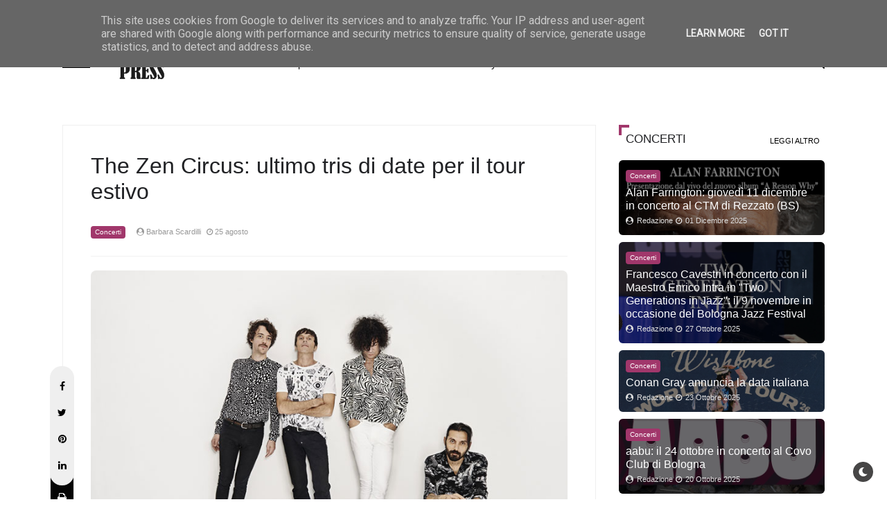

--- FILE ---
content_type: text/html; charset=utf-8
request_url: https://www.google.com/recaptcha/api2/aframe
body_size: 248
content:
<!DOCTYPE HTML><html><head><meta http-equiv="content-type" content="text/html; charset=UTF-8"></head><body><script nonce="izHObleRIGZnAmg49bwf7A">/** Anti-fraud and anti-abuse applications only. See google.com/recaptcha */ try{var clients={'sodar':'https://pagead2.googlesyndication.com/pagead/sodar?'};window.addEventListener("message",function(a){try{if(a.source===window.parent){var b=JSON.parse(a.data);var c=clients[b['id']];if(c){var d=document.createElement('img');d.src=c+b['params']+'&rc='+(localStorage.getItem("rc::a")?sessionStorage.getItem("rc::b"):"");window.document.body.appendChild(d);sessionStorage.setItem("rc::e",parseInt(sessionStorage.getItem("rc::e")||0)+1);localStorage.setItem("rc::h",'1768806557681');}}}catch(b){}});window.parent.postMessage("_grecaptcha_ready", "*");}catch(b){}</script></body></html>

--- FILE ---
content_type: text/javascript; charset=UTF-8
request_url: https://www.cherrypress.it/feeds/posts/default?alt=json-in-script&max-results=7&callback=jQuery32103332625898051733_1768806553671&_=1768806553672
body_size: 20320
content:
// API callback
jQuery32103332625898051733_1768806553671({"version":"1.0","encoding":"UTF-8","feed":{"xmlns":"http://www.w3.org/2005/Atom","xmlns$openSearch":"http://a9.com/-/spec/opensearchrss/1.0/","xmlns$blogger":"http://schemas.google.com/blogger/2008","xmlns$georss":"http://www.georss.org/georss","xmlns$gd":"http://schemas.google.com/g/2005","xmlns$thr":"http://purl.org/syndication/thread/1.0","id":{"$t":"tag:blogger.com,1999:blog-4667283224963522469"},"updated":{"$t":"2026-01-19T00:52:53.713+01:00"},"category":[{"term":"Musica"},{"term":"Singoli"},{"term":"Concerti"},{"term":"Interviste"},{"term":"Eventi"},{"term":"Album"},{"term":"Spettacolo"},{"term":"Video"},{"term":"Televisione"},{"term":"Scelti per voi"},{"term":"Libri"},{"term":"Lifestyle"},{"term":"Cinema"},{"term":"Festival"},{"term":"Tempo Libero"},{"term":"Moda"},{"term":"Teatro"}],"title":{"type":"text","$t":"Cherry Press"},"subtitle":{"type":"html","$t":"Cherry Press è una webzine che si occupa di Musica, Spettacolo, Lifestyle e Libri."},"link":[{"rel":"http://schemas.google.com/g/2005#feed","type":"application/atom+xml","href":"https:\/\/www.cherrypress.it\/feeds\/posts\/default"},{"rel":"self","type":"application/atom+xml","href":"https:\/\/www.blogger.com\/feeds\/4667283224963522469\/posts\/default?alt=json-in-script\u0026max-results=7"},{"rel":"alternate","type":"text/html","href":"https:\/\/www.cherrypress.it\/"},{"rel":"hub","href":"http://pubsubhubbub.appspot.com/"},{"rel":"next","type":"application/atom+xml","href":"https:\/\/www.blogger.com\/feeds\/4667283224963522469\/posts\/default?alt=json-in-script\u0026start-index=8\u0026max-results=7"}],"author":[{"name":{"$t":"Redazione"},"uri":{"$t":"http:\/\/www.blogger.com\/profile\/09279788221851969516"},"email":{"$t":"noreply@blogger.com"},"gd$image":{"rel":"http://schemas.google.com/g/2005#thumbnail","width":"32","height":"32","src":"\/\/blogger.googleusercontent.com\/img\/b\/R29vZ2xl\/AVvXsEjdguPHJX8jEvBxkm7lgVMaDF54_lkC4PTW7a0xvmr_-EFZ-vtvsNCcqQNkfu67RjBsnkkWSy6G7pQe6vzTRtgngS4l2tjABxy34Rh3nhWsOEUKqjlow_RtjFZwqifprH0\/s113\/logo-cherrypress-profilo.jpg"}}],"generator":{"version":"7.00","uri":"http://www.blogger.com","$t":"Blogger"},"openSearch$totalResults":{"$t":"10594"},"openSearch$startIndex":{"$t":"1"},"openSearch$itemsPerPage":{"$t":"7"},"entry":[{"id":{"$t":"tag:blogger.com,1999:blog-4667283224963522469.post-53620226463726234"},"published":{"$t":"2026-01-17T21:40:00.007+01:00"},"updated":{"$t":"2026-01-17T21:40:50.134+01:00"},"category":[{"scheme":"http://www.blogger.com/atom/ns#","term":"Interviste"}],"title":{"type":"text","$t":"“Con te” è il nuovo singolo di Yuri Calisi: intervista e significato del brano"},"content":{"type":"html","$t":"\u003Cdiv class=\"separator\" style=\"clear: both; text-align: center;\"\u003E\u003Ca href=\"https:\/\/blogger.googleusercontent.com\/img\/b\/R29vZ2xl\/AVvXsEilq0afBhYqz80ezWGCVu2kDUxIYcF79n8ynmcXKfUepx3cVjU5-B3BmKm8QLuluCOuGECEZ5-mUjxWjhkJPBAHP3aagWMLKIy4A336kBqIalAX6-FplgVJSGtqHgiquQGnokqYJMhr__oBHN83V5k8S13wilRzu_gyNICat7Loh78-BatUggKooSIjz2Pv\/s780\/Yuri%20Calisi%20.jpg\" imageanchor=\"1\" style=\"margin-left: 1em; margin-right: 1em;\"\u003E\u003Cimg border=\"0\" data-original-height=\"522\" data-original-width=\"780\" src=\"https:\/\/blogger.googleusercontent.com\/img\/b\/R29vZ2xl\/AVvXsEilq0afBhYqz80ezWGCVu2kDUxIYcF79n8ynmcXKfUepx3cVjU5-B3BmKm8QLuluCOuGECEZ5-mUjxWjhkJPBAHP3aagWMLKIy4A336kBqIalAX6-FplgVJSGtqHgiquQGnokqYJMhr__oBHN83V5k8S13wilRzu_gyNICat7Loh78-BatUggKooSIjz2Pv\/s16000\/Yuri%20Calisi%20.jpg\" \/\u003E\u003C\/a\u003E\u003C\/div\u003E\u003Cbr \/\u003E\u003Cdiv style=\"text-align: left;\"\u003ECon \u003Cstrong data-end=\"58\" data-start=\"46\"\u003E“Con te”\u003C\/strong\u003E, \u003Cstrong data-end=\"101\" data-start=\"60\"\u003EYuri Calisi\u003C\/strong\u003E racconta una storia d’amore conclusa ma ancora viva nelle emozioni, un legame profondo che continua a lasciare tracce nel tempo. Il brano nasce da un’esperienza sentimentale centrale nel suo percorso artistico e trasforma la perdita in consapevolezza.\u003C\/div\u003E\u003Cdiv style=\"text-align: left;\"\u003E\u003Cbr \/\u003EDal punto di vista sonoro, \u003Cem data-end=\"390\" data-start=\"382\"\u003ECon te\u003C\/em\u003E trova un equilibrio pop\/rock diretto ed energico, in cui chitarre e ritmo accompagnano un racconto emotivo intenso, lontano dall’idea di una fine definitiva. In questa intervista per \u003Cstrong data-end=\"590\" data-start=\"574\"\u003ECherry Press\u003C\/strong\u003E, Yuri Calisi ci parla della costruzione del brano, dell’importanza dell’impatto emotivo e di come immagina \u003Cem data-end=\"706\" data-start=\"698\"\u003ECon te\u003C\/em\u003E dal vivo, a contatto con il pubblico.\u003C\/div\u003E\u003Cdiv style=\"text-align: left;\"\u003E\u003Cbr \/\u003E\u003Cb\u003E\u003Cspan style=\"color: #ff00fe;\"\u003EDal punto di vista sonoro, come sei arrivato all’equilibrio pop\/rock di “Con te”?\u003Cbr \/\u003E\u003C\/span\u003E\u003C\/b\u003EMa in realtà è stato uno studio fatto con Sabatino e con Vittorio il quale ha portato alle sonorità che sentite e comunque diciamo che questo è il mio genere anche oblio era un pop rock Anche se sicuramente meno energico di con te!\u003C\/div\u003E\u003Cdiv style=\"text-align: left;\"\u003E\u003Cbr \/\u003E\u003Cb\u003E\u003Cspan style=\"color: #ff00fe;\"\u003EChe ruolo hanno chitarre ed energia ritmica nel raccontare emotivamente la perdita?\u003Cbr \/\u003E\u003C\/span\u003E\u003C\/b\u003ESicuramente non danno l'idea di una perdita totale.\u003Cbr \/\u003EUna canzone più energica dall'impressione di un amore finito ma che comunque non potrà mai morire.\u003C\/div\u003E\u003Cdiv style=\"text-align: left;\"\u003E\u003Cbr \/\u003E\u003Cb\u003E\u003Cspan style=\"color: #ff00fe;\"\u003EHai pensato fin dall’inizio a un sound diretto o è cresciuto durante la produzione?\u003Cbr \/\u003E\u003C\/span\u003E\u003C\/b\u003EOvviamente è cresciuto durante la produzione non è stato un pezzo semplice ma sicuramente scritto col cuore ed arrangiato con l'anima.\u003C\/div\u003E\u003Cdiv style=\"text-align: left;\"\u003E\u003Cbr \/\u003E\u003Cb\u003E\u003Cspan style=\"color: #ff00fe;\"\u003EQuanto conta per te l’impatto emotivo rispetto alla pulizia formale di un arrangiamento?\u003Cbr \/\u003E\u003C\/span\u003E\u003C\/b\u003EL'impatto emotivo è fondamentale in una canzone senza quello non ci sarebbero sentimenti sarebbe semplicemente un testo vuoto.\u003C\/div\u003E\u003Cdiv style=\"text-align: left;\"\u003E\u003Cbr \/\u003E\u003Cb\u003E\u003Cspan style=\"color: #ff00fe;\"\u003ECome immagini “Con te” dal vivo, a contatto con il pubblico?\u003Cbr \/\u003E\u003C\/span\u003E\u003C\/b\u003ESicuramente eseguita molto d'impatto con delle belle coreografie e scenografie e magari con dei ballerini sul ritornello interpretata molto rock.\u003C\/div\u003E\n"},"link":[{"rel":"edit","type":"application/atom+xml","href":"https:\/\/www.blogger.com\/feeds\/4667283224963522469\/posts\/default\/53620226463726234"},{"rel":"self","type":"application/atom+xml","href":"https:\/\/www.blogger.com\/feeds\/4667283224963522469\/posts\/default\/53620226463726234"},{"rel":"alternate","type":"text/html","href":"https:\/\/www.cherrypress.it\/2026\/01\/con-te-e-il-nuovo-singolo-di-yuri.html","title":"“Con te” è il nuovo singolo di Yuri Calisi: intervista e significato del brano"}],"author":[{"name":{"$t":"Redazione"},"uri":{"$t":"http:\/\/www.blogger.com\/profile\/09279788221851969516"},"email":{"$t":"noreply@blogger.com"},"gd$image":{"rel":"http://schemas.google.com/g/2005#thumbnail","width":"32","height":"32","src":"\/\/blogger.googleusercontent.com\/img\/b\/R29vZ2xl\/AVvXsEjdguPHJX8jEvBxkm7lgVMaDF54_lkC4PTW7a0xvmr_-EFZ-vtvsNCcqQNkfu67RjBsnkkWSy6G7pQe6vzTRtgngS4l2tjABxy34Rh3nhWsOEUKqjlow_RtjFZwqifprH0\/s113\/logo-cherrypress-profilo.jpg"}}],"media$thumbnail":{"xmlns$media":"http://search.yahoo.com/mrss/","url":"https:\/\/blogger.googleusercontent.com\/img\/b\/R29vZ2xl\/AVvXsEilq0afBhYqz80ezWGCVu2kDUxIYcF79n8ynmcXKfUepx3cVjU5-B3BmKm8QLuluCOuGECEZ5-mUjxWjhkJPBAHP3aagWMLKIy4A336kBqIalAX6-FplgVJSGtqHgiquQGnokqYJMhr__oBHN83V5k8S13wilRzu_gyNICat7Loh78-BatUggKooSIjz2Pv\/s72-c\/Yuri%20Calisi%20.jpg","height":"72","width":"72"}},{"id":{"$t":"tag:blogger.com,1999:blog-4667283224963522469.post-5494557205819842392"},"published":{"$t":"2026-01-16T21:05:00.000+01:00"},"updated":{"$t":"2026-01-17T21:07:16.226+01:00"},"category":[{"scheme":"http://www.blogger.com/atom/ns#","term":"Interviste"}],"title":{"type":"text","$t":"“Musica Musica”, il ritorno di Melania dopo il silenzio: intervista per Cherry Press"},"content":{"type":"html","$t":"\u003Cdiv style=\"text-align: left;\"\u003E\u003Cdiv class=\"separator\" style=\"clear: both; text-align: center;\"\u003E\u003Ca href=\"https:\/\/blogger.googleusercontent.com\/img\/b\/R29vZ2xl\/AVvXsEiEDcYKzFA-yF0VASrggo1K1kdQv3QEEi81LpUOyD1yoZzwLMrSAmTtBvg8Me8rAlvxOixNtXDAL_loy0X1CTIMdI76NxN2FY00jKRrVUrclyAuRH_nGuPtqM3oeVNYWW_Fp4CSfGC-R_j3tsUCHrx00CAcpSJ5zKMlL75NdYIZTELw1O0wuCE10XVe65Bl\/s780\/Foto%202.jpg\" imageanchor=\"1\" style=\"margin-left: 1em; margin-right: 1em;\"\u003E\u003Cimg border=\"0\" data-original-height=\"520\" data-original-width=\"780\" src=\"https:\/\/blogger.googleusercontent.com\/img\/b\/R29vZ2xl\/AVvXsEiEDcYKzFA-yF0VASrggo1K1kdQv3QEEi81LpUOyD1yoZzwLMrSAmTtBvg8Me8rAlvxOixNtXDAL_loy0X1CTIMdI76NxN2FY00jKRrVUrclyAuRH_nGuPtqM3oeVNYWW_Fp4CSfGC-R_j3tsUCHrx00CAcpSJ5zKMlL75NdYIZTELw1O0wuCE10XVe65Bl\/s16000\/Foto%202.jpg\" \/\u003E\u003C\/a\u003E\u003C\/div\u003E\u003Cspan style=\"font-family: inherit;\"\u003E\u003Cdiv style=\"text-align: left;\"\u003E\u003Cspan style=\"font-family: inherit;\"\u003E\u003Cbr \/\u003E\u003C\/span\u003E\u003C\/div\u003ECon \u003C\/span\u003E\u003Cstrong data-end=\"126\" data-start=\"107\" style=\"font-family: inherit;\"\u003E“Musica Musica”\u003C\/strong\u003E\u003Cspan style=\"font-family: inherit;\"\u003E, Melania firma un ritorno sentito e necessario, una canzone che nasce dopo un periodo di silenzio e che racconta la forza di rimettersi in ascolto di sé stessi. Il brano sprigiona vitalità e leggerezza, ma lascia affiorare una malinconia sincera, trasformandola in movimento, ritmo, respiro. È una canzone che invita a ballare non per dimenticare, ma per ritrovarsi, lasciando che la musica torni a pulsare dentro.\u003C\/span\u003E\u003C\/div\u003E\u003Cdiv style=\"text-align: left;\"\u003E\u003Cspan style=\"font-family: inherit;\"\u003E\u003Cbr \/\u003ETra sonorità luminose e un’energia contagiosa, “Musica Musica” diventa una dichiarazione d’amore verso ciò che salva, sostiene e riporta a casa. Un inno alla ripartenza che racconta il coraggio di fermarsi, affrontare le proprie paure e tornare più consapevoli di prima. In questa intervista, Melania si racconta senza filtri: il silenzio, la sensazione di inadeguatezza, la paura di non tornare più e, infine, la rivincita personale e artistica che segna una nuova fase del suo percorso.\u003C\/span\u003E\u003C\/div\u003E\u003Cdiv style=\"text-align: left;\"\u003E\u003Cspan style=\"font-family: inherit;\"\u003E\u003Cbr \/\u003E\u003Cb\u003E\u003Cspan style=\"color: #ff00fe;\"\u003E“Musica Musica” racconta un ritorno: quando hai capito che la musica stava bussando di nuovo dentro di te?\u003Cbr \/\u003E\u003C\/span\u003E\u003C\/b\u003ENon se n’è mai andata davvero! Penso abbia aspettato il momento giusto per tornare nuovamente.\u003C\/span\u003E\u003C\/div\u003E\u003Cdiv style=\"text-align: left;\"\u003E\u003Cspan style=\"font-family: inherit;\"\u003E\u003Cbr \/\u003E\u003Cb\u003E\u003Cspan style=\"color: #ff00fe;\"\u003ECosa ti aveva portata, in quel periodo, a mettere la musica in silenzio?\u003Cbr \/\u003E\u003C\/span\u003E\u003C\/b\u003EPurtroppo viviamo in un’epoca in cui quello che fai non è mai abbastanza. Mi hanno fatta sentire “inadeguata” . Per fortuna è stato solo un attimo. La musica mi ha salvata.\u003C\/span\u003E\u003C\/div\u003E\u003Cdiv style=\"text-align: left;\"\u003E\u003Cspan style=\"font-family: inherit;\"\u003E\u003Cbr \/\u003E\u003Cb\u003E\u003Cspan style=\"color: #ff00fe;\"\u003EIn che modo questo brano segna una nuova fase del tuo percorso artistico?\u003Cbr \/\u003E\u003C\/span\u003E\u003C\/b\u003EÈ una rivincita. È il mio modo di gridare al mondo: «Sono tornata per riprendermi ciò che mi spetta»\u0026nbsp;\u003C\/span\u003E\u003C\/div\u003E\u003Cdiv style=\"text-align: left;\"\u003E\u003Cspan style=\"font-family: inherit;\"\u003E\u003Cbr \/\u003E\u003Cb\u003E\u003Cspan style=\"color: #ff00fe;\"\u003EHai avuto paura che quel silenzio potesse diventare definitivo?\u003Cbr \/\u003E\u003C\/span\u003E\u003C\/b\u003ETantissimo! Ma ho capito che anche quella paura faceva parte del viaggio.\u003C\/span\u003E\u003C\/div\u003E\u003Cdiv style=\"text-align: left;\"\u003E\u003Cspan style=\"font-family: inherit;\"\u003E\u003Cbr \/\u003E\u003Cb\u003E\u003Cspan style=\"color: #ff00fe;\"\u003EOggi, che rapporto hai con l’idea di fermarti e ricominciare?\u003Cbr \/\u003E\u003C\/span\u003E\u003C\/b\u003EOra so che fermarsi non è una sconfitta. È un modo per prendere fiato.\u003C\/span\u003E\u003C\/div\u003E\n"},"link":[{"rel":"edit","type":"application/atom+xml","href":"https:\/\/www.blogger.com\/feeds\/4667283224963522469\/posts\/default\/5494557205819842392"},{"rel":"self","type":"application/atom+xml","href":"https:\/\/www.blogger.com\/feeds\/4667283224963522469\/posts\/default\/5494557205819842392"},{"rel":"alternate","type":"text/html","href":"https:\/\/www.cherrypress.it\/2026\/01\/musica-musica-il-ritorno-di-melania.html","title":"“Musica Musica”, il ritorno di Melania dopo il silenzio: intervista per Cherry Press"}],"author":[{"name":{"$t":"Redazione"},"uri":{"$t":"http:\/\/www.blogger.com\/profile\/09279788221851969516"},"email":{"$t":"noreply@blogger.com"},"gd$image":{"rel":"http://schemas.google.com/g/2005#thumbnail","width":"32","height":"32","src":"\/\/blogger.googleusercontent.com\/img\/b\/R29vZ2xl\/AVvXsEjdguPHJX8jEvBxkm7lgVMaDF54_lkC4PTW7a0xvmr_-EFZ-vtvsNCcqQNkfu67RjBsnkkWSy6G7pQe6vzTRtgngS4l2tjABxy34Rh3nhWsOEUKqjlow_RtjFZwqifprH0\/s113\/logo-cherrypress-profilo.jpg"}}],"media$thumbnail":{"xmlns$media":"http://search.yahoo.com/mrss/","url":"https:\/\/blogger.googleusercontent.com\/img\/b\/R29vZ2xl\/AVvXsEiEDcYKzFA-yF0VASrggo1K1kdQv3QEEi81LpUOyD1yoZzwLMrSAmTtBvg8Me8rAlvxOixNtXDAL_loy0X1CTIMdI76NxN2FY00jKRrVUrclyAuRH_nGuPtqM3oeVNYWW_Fp4CSfGC-R_j3tsUCHrx00CAcpSJ5zKMlL75NdYIZTELw1O0wuCE10XVe65Bl\/s72-c\/Foto%202.jpg","height":"72","width":"72"}},{"id":{"$t":"tag:blogger.com,1999:blog-4667283224963522469.post-6780166549275275707"},"published":{"$t":"2026-01-16T10:32:00.005+01:00"},"updated":{"$t":"2026-01-16T10:32:31.610+01:00"},"category":[{"scheme":"http://www.blogger.com/atom/ns#","term":"Musica"}],"title":{"type":"text","$t":"MIKE ORANGE pubblica “ARANCIATA AMARA”, il nuovo EP "},"content":{"type":"html","$t":"\u003Cp\u003E\u0026nbsp;\u003C\/p\u003E\u003Cdiv class=\"separator\" style=\"clear: both; text-align: center;\"\u003E\u003Ca href=\"https:\/\/blogger.googleusercontent.com\/img\/b\/R29vZ2xl\/AVvXsEgEXpeK_c9Ymw6zDEyIKj43yntUSHb55K_QXKI7weHYJlD06Dt3Fqnqqzu4_j1VyTByXk-LvtsyxJYfbfu7TOirOjVjAn18xML-D-j4nt9inFa45qnlmMH4x-VJXEjdkMpeNAOeqyT2FJmnz-B-HZNyuPXVIcmMzTT2l02RstDhe9jg4OSjgJW0HoLnqvJF\/s894\/unnamed.jpg\" style=\"margin-left: 1em; margin-right: 1em;\"\u003E\u003Cimg border=\"0\" data-original-height=\"894\" data-original-width=\"884\" src=\"https:\/\/blogger.googleusercontent.com\/img\/b\/R29vZ2xl\/AVvXsEgEXpeK_c9Ymw6zDEyIKj43yntUSHb55K_QXKI7weHYJlD06Dt3Fqnqqzu4_j1VyTByXk-LvtsyxJYfbfu7TOirOjVjAn18xML-D-j4nt9inFa45qnlmMH4x-VJXEjdkMpeNAOeqyT2FJmnz-B-HZNyuPXVIcmMzTT2l02RstDhe9jg4OSjgJW0HoLnqvJF\/s16000\/unnamed.jpg\" \/\u003E\u003C\/a\u003E\u003C\/div\u003E\u003Cbr \/\u003E\u003Cp\u003E\u003C\/p\u003E\u003Cp\u003E\u003Cem\u003E«Con Aranciata Amara volevo fermare quel momento in cui l’energia scende e la stanza si fa più vera. Non è un disco da spiegare: si attraversa piano, come quando resti un attimo fermo per capire cosa ti sta succedendo dentro. L’amaro, alla fine, è la parte che non prova a piacere a nessuno»\u0026nbsp;\u003C\/em\u003E\u0026nbsp;\u003C\/p\u003E\u003Cdiv\u003E\u003Cp style=\"margin: 0px; vertical-align: baseline;\"\u003EL’aranciata amara è, per molti, l’aranciata per eccellenza: quella bevanda gassata che ordiniamo al bar quando cerchiamo qualcosa di fresco. Rispetto alla versione dolce, ha un gusto più deciso e un colore più intenso. Ed è proprio\u0026nbsp;\u003Cstrong\u003EAranciata Amara\u0026nbsp;\u003C\/strong\u003Eil titolo del nuovo album di\u0026nbsp;\u003Cstrong\u003EMike Orange\u003C\/strong\u003E.\u0026nbsp;\u003C\/p\u003E\u003C\/div\u003E\u003Cdiv\u003E\u003Cp style=\"margin: 0px; vertical-align: baseline;\"\u003E\u0026nbsp;\u003C\/p\u003E\u003C\/div\u003E\u003Cdiv\u003E\u003Cp style=\"margin: 0px; vertical-align: baseline;\"\u003EDopo l’EP d’esordio\u0026nbsp;\u003Cem\u003EArancio\u0026nbsp;\u003C\/em\u003E(2021) e il disco\u0026nbsp;\u003Cem\u003ESensibile\u003C\/em\u003E\u0026nbsp;(2025), il cantautore milanese — all’anagrafe Michele Arancio — torna a giocare con il proprio cognome. Un ritorno dolceamaro, come suggerisce il titolo: da un lato il tono scanzonato e leggero che abbiamo imparato ad apprezzare negli anni, dall’altro riflessioni più amare, nate da un periodo personale vissuto tra luci e ombre.\u0026nbsp;\u003C\/p\u003E\u003C\/div\u003E\u003Cdiv\u003E\u003Cp style=\"margin: 0px; vertical-align: baseline;\"\u003E\u0026nbsp;\u003C\/p\u003E\u003C\/div\u003E\u003Cdiv\u003E\u003Cp style=\"margin: 0px; vertical-align: baseline;\"\u003EIl disco racconta esperienze dal sapore dolciastro, ma con un retrogusto di disillusione e maturità. Il contrasto è il vero protagonista di questo EP: anche le ballate più amare si trasformano in melodie da cantare, mentre nei brani più leggeri si cela una profondità di pensiero che sorprende.\u0026nbsp;\u003C\/p\u003E\u003C\/div\u003E\u003Cdiv\u003E\u003Cp style=\"margin: 0px; vertical-align: baseline;\"\u003E\u0026nbsp;\u003C\/p\u003E\u003C\/div\u003E\u003Cdiv\u003E\u003Cp style=\"margin: 0px; vertical-align: baseline;\"\u003ELe canzoni, tutte scritte da Mike Orange, sono state prodotte, arrangiate e suonate in studio dalla band che lo accompagna nei concerti:\u0026nbsp;\u003C\/p\u003E\u003C\/div\u003E\u003Cdiv\u003E\u003Cp style=\"margin: 0px; vertical-align: baseline;\"\u003E\u0026nbsp;\u003C\/p\u003E\u003C\/div\u003E\u003Cdiv\u003E\u003Cp style=\"margin: 0px; vertical-align: baseline;\"\u003E\u003Cstrong\u003EAlberto Ceselli\u003C\/strong\u003E\u0026nbsp;alle tastiere\u0026nbsp;\u003C\/p\u003E\u003C\/div\u003E\u003Cdiv\u003E\u003Cp style=\"margin: 0px; vertical-align: baseline;\"\u003E\u003Cstrong\u003ENicola Cremaschini\u003C\/strong\u003E\u0026nbsp;alla batteria e percussioni\u0026nbsp;\u003C\/p\u003E\u003C\/div\u003E\u003Cdiv\u003E\u003Cp style=\"margin: 0px; vertical-align: baseline;\"\u003E\u003Cstrong\u003ESimone Mazzola\u003C\/strong\u003E\u0026nbsp;al basso\u0026nbsp;\u003C\/p\u003E\u003C\/div\u003E\u003Cdiv\u003E\u003Cp style=\"margin: 0px; vertical-align: baseline;\"\u003E\u003Cstrong\u003EAlberto Ubbiali\u003C\/strong\u003E\u0026nbsp;alle chitarre\u0026nbsp;\u003C\/p\u003E\u003C\/div\u003E\u003Cdiv\u003E\u003Cp style=\"margin: 0px; vertical-align: baseline;\"\u003E\u0026nbsp;\u003C\/p\u003E\u003C\/div\u003E\u003Cdiv\u003E\u003Cp style=\"margin: 0px; vertical-align: baseline;\"\u003E\u003Cstrong\u003EAranciata Amara\u003C\/strong\u003E\u0026nbsp;è stato registrato, mixato e masterizzato tra febbraio e maggio 2025 presso il Trai Studio di Inzago (MI), con la supervisione di Fabio Intraina.\u0026nbsp;\u003C\/p\u003E\u003C\/div\u003E\u003Cdiv\u003E\u003Cp style=\"margin: 0px; vertical-align: baseline;\"\u003E\u0026nbsp;\u003Cbr \/\u003EL’artwork è firmato da\u0026nbsp;\u003Cstrong\u003ELuca Brambilla\u003C\/strong\u003E\u0026nbsp;(BRM), mentre la foto di copertina è opera di\u0026nbsp;\u003Cstrong\u003EDiletta Redaelli\u003C\/strong\u003E\u0026nbsp;(21 millimeters) presso il Circolo MCL a S. Maria (Crema) a cui va il nostro più sentito ringraziamento. Un altro grande grazie va a\u0026nbsp;\u003Cstrong\u003EDebe\u003C\/strong\u003E, che ci aiuta nelle questioni tecniche e ci fa i suoni quando siamo in giro a suonare.\u0026nbsp;\u003C\/p\u003E\u003C\/div\u003E\u003Cdiv\u003E\u003Cp style=\"margin: 0px; vertical-align: baseline;\"\u003E\u0026nbsp;\u003C\/p\u003E\u003C\/div\u003E\u003Cdiv\u003E\u003Cp style=\"margin: 0px; vertical-align: baseline;\"\u003EIl disco esce in vinile per\u0026nbsp;\u003Cstrong\u003EMedea Production\u003C\/strong\u003E, che per la prima volta collabora con Mike Orange.\u0026nbsp;\u003C\/p\u003E\u003C\/div\u003E\u003Cdiv\u003E\u003Cp style=\"margin: 0px; vertical-align: baseline;\"\u003E\u0026nbsp;\u003C\/p\u003E\u003C\/div\u003E\u003Cdiv\u003E\u003Ch3 class=\"m_-2034652645727800164default-heading3\" style=\"font-family: arial, helvetica, sans-serif; font-size: 24px; font-weight: normal; margin: 0px; vertical-align: baseline; word-break: break-word;\"\u003E\u003Cstrong\u003E\u003Cspan style=\"color: red;\"\u003ETracklist\u003C\/span\u003E\u003C\/strong\u003E\u003C\/h3\u003E\u003C\/div\u003E\u003Cdiv\u003E\u003Cp style=\"margin: 0px; vertical-align: baseline;\"\u003EDirò e rifarò\u0026nbsp;\u003C\/p\u003E\u003C\/div\u003E\u003Cdiv\u003E\u003Cp style=\"margin: 0px; vertical-align: baseline;\"\u003EGiardino\u0026nbsp;\u003C\/p\u003E\u003C\/div\u003E\u003Cdiv\u003E\u003Cp style=\"margin: 0px; vertical-align: baseline;\"\u003EUna sera\u0026nbsp;\u003C\/p\u003E\u003C\/div\u003E\u003Cdiv\u003E\u003Cp style=\"margin: 0px; vertical-align: baseline;\"\u003EParole scritte male\u0026nbsp;\u003C\/p\u003E\u003C\/div\u003E\u003Cdiv\u003E\u003Cp style=\"margin: 0px; vertical-align: baseline;\"\u003EPoeta\u0026nbsp;\u003C\/p\u003E\u003C\/div\u003E\u003Cdiv\u003E\u003Cp style=\"margin: 0px; vertical-align: baseline;\"\u003E\u003Cbr \/\u003E\u003C\/p\u003E\u003Cp style=\"margin: 0px; vertical-align: baseline;\"\u003EMike Orange presenterà Aranciata Amara in una serie di date live (il calendario è in aggiornamento):\u003C\/p\u003E\u003Cp style=\"margin: 0px; vertical-align: baseline;\"\u003E\u003Cbr \/\u003E\u003C\/p\u003E\u003Cp id=\"m_-2034652645727800164isPasted\" style=\"margin: 0px;\"\u003E1 febbraio, RELEASE PARTY\u003C\/p\u003E\u003Cp style=\"margin: 0px;\"\u003E20 febbraio CINE CLUB ROMA\u003C\/p\u003E\u003Cp style=\"margin: 0px;\"\u003E27 febbraio SIENA\u003C\/p\u003E\u003Cp style=\"margin: 0px;\"\u003E28 febbraio GROSSETO\u003C\/p\u003E\u003Cp style=\"margin: 0px;\"\u003E13 marzo ARCI AREA, CARUGATE (Milano)\u003C\/p\u003E\u003C\/div\u003E\u003Cdiv\u003E\u003Cp style=\"margin: 0px; vertical-align: baseline;\"\u003E\u0026nbsp;\u003C\/p\u003E\u003C\/div\u003E\u003Cdiv\u003E\u003Ch3 class=\"m_-2034652645727800164default-heading3\" style=\"font-family: arial, helvetica, sans-serif; font-size: 24px; font-weight: normal; margin: 0px; vertical-align: baseline; word-break: break-word;\"\u003E\u003Cstrong\u003E\u003Cspan style=\"color: red;\"\u003EChi è Mike Orange\u003C\/span\u003E\u003C\/strong\u003E\u003C\/h3\u003E\u003C\/div\u003E\u003Cdiv\u003E\u003Cp style=\"margin: 0px; vertical-align: baseline;\"\u003E\u0026nbsp;\u003C\/p\u003E\u003C\/div\u003E\u003Cdiv\u003E\u003Cp style=\"margin: 0px; vertical-align: baseline;\"\u003E\u003Cstrong\u003EMike Orange\u003C\/strong\u003E\u0026nbsp;è il nome d’arte di Michele Arancio, le cui radici affondano nel punk rock, per ascolti ed esperienze musicali.\u0026nbsp;\u003Cstrong\u003EMike Orange\u003C\/strong\u003E\u0026nbsp;arriva dalla provincia di Milano, precisamente nella zona est nella zona di confine tra Milano e Bergamo, ma si sente di tutte perché la provincia è uno stato mentale. \u0026nbsp;\u003C\/p\u003E\u003C\/div\u003E\u003Cdiv\u003E\u003Cp style=\"margin: 0px; vertical-align: baseline;\"\u003E\u0026nbsp;\u003C\/p\u003E\u003C\/div\u003E\u003Cdiv\u003E\u003Cp style=\"margin: 0px; vertical-align: baseline;\"\u003EDopo i primi singoli, “Parigi Berlino Ritorno” e “#15agosto”, che permette a Mike di partecipare a molti eventi anche di rilevanza nazionale (Sanremo Rock, Festival di San Nolo) nel febbraio 2021 esce il primo EP del progetto, “Arancio” (MPC Records).\u0026nbsp;\u003C\/p\u003E\u003Cp style=\"margin: 0px; vertical-align: baseline;\"\u003E\u003Cbr \/\u003E\u003C\/p\u003E\u003Cp style=\"margin: 0px; vertical-align: baseline;\"\u003EComposto da 5 tracce, definisce meglio il suono dell’artista e raccoglie numerose recensioni dalle testate di settore (Rockit, Indie-Zone, TRAKS), interviste e nell’estate 2021 il cantautore affronta un tour di una settimana in centro Italia, tra il Lazio e le Marche. \u0026nbsp;\u003C\/p\u003E\u003C\/div\u003E\u003Cdiv\u003E\u003Cp style=\"margin: 0px; vertical-align: baseline;\"\u003E\u0026nbsp;\u003C\/p\u003E\u003C\/div\u003E\u003Cdiv\u003E\u003Cp style=\"margin: 0px; vertical-align: baseline;\"\u003ENel 2022 il brano “Segrate” vince il premio social al Green Music Contest di Alba (CN). Nel 2023 esce il primo disco ufficiale, dal nome “Sensibile” che riceve numerose critiche positive per la crescita artistica del progetto. Rockit lo definisce un vero e proprio “salto di qualità”. La rivista Indie-zone lo definisce uno dei migliori dischi dell’anno. Nello stesso anno partecipa al concorso “Autori al Centro” della città di Scansano (GR) con il brano “Parco” e si aggiudica il premio “Miglior melodia”. \u0026nbsp;\u003C\/p\u003E\u003C\/div\u003E\u003Cdiv\u003E\u003Cp style=\"margin: 0px; vertical-align: baseline;\"\u003E\u0026nbsp;\u003C\/p\u003E\u003C\/div\u003E\u003Cdiv\u003E\u003Cp style=\"margin: 0px; vertical-align: baseline;\"\u003EQuesta uscita discografica (Loopstudio) segna dei traguardi importanti per quanto riguarda i concerti. Il cantautore gira letteralmente l’Italia. Il 2024 e 2025 sono anni di nuove creazioni, collaborazioni (con Il Re Tarantola e il cantautore pontino Gabriele Graziani) e di concerti in giro per tutta l’Italia, da Udine (novembre 2024) alla Puglia (aprile 2024). Solo nel 2024 Mike Orange riesce a raggiungere l’obiettivo di 40 concerti in un solo anno solare, segno che la sua opera è molto apprezzata. \u0026nbsp;\u003C\/p\u003E\u003C\/div\u003E\u003Cdiv\u003E\u003Cp style=\"margin: 0px; vertical-align: baseline;\"\u003E\u0026nbsp;\u003C\/p\u003E\u003C\/div\u003E\u003Cdiv\u003E\u003Cp style=\"margin: 0px; vertical-align: baseline;\"\u003ENel 2025\u0026nbsp;\u003Cstrong\u003EMike Orange\u003C\/strong\u003E\u0026nbsp;comincia un podcast su YouTube che si chiama “Un disco alla volta” dove ogni volta, con l’aiuto di un ospite si parla di come si fanno i dischi.\u0026nbsp;\u003C\/p\u003E\u003C\/div\u003E\u003Cdiv\u003E\u003Cp style=\"margin: 0px; vertical-align: baseline;\"\u003E\u0026nbsp;\u003C\/p\u003E\u003C\/div\u003E\u003Cdiv\u003E\u003Cp style=\"margin: 0px; vertical-align: baseline;\"\u003E\u0026nbsp;\u003C\/p\u003E\u003C\/div\u003E\u003Cdiv\u003E\u003Ch3 class=\"m_-2034652645727800164default-heading3\" style=\"font-family: arial, helvetica, sans-serif; font-size: 24px; font-weight: normal; margin: 0px; vertical-align: baseline; word-break: break-word;\"\u003E\u003Cstrong\u003E\u003Cspan style=\"color: red;\"\u003ETRACK-BY-TRACK\u0026nbsp;\u003C\/span\u003E\u003C\/strong\u003E\u003C\/h3\u003E\u003C\/div\u003E\u003Cdiv\u003E\u003Cp style=\"margin: 0px; vertical-align: baseline;\"\u003E\u003Cstrong\u003E\u003Cbr \/\u003E\u003C\/strong\u003E\u003C\/p\u003E\u003Cp style=\"margin: 0px; vertical-align: baseline;\"\u003E\u003Cstrong\u003E\u003Cspan style=\"color: red;\"\u003EDirò e rifarò\u0026nbsp;\u003C\/span\u003E\u003C\/strong\u003E\u003C\/p\u003E\u003C\/div\u003E\u003Cdiv\u003E\u003Cp style=\"margin: 0px; vertical-align: baseline;\"\u003EPer me, che sono un cantautore, uno dei momenti più importanti della giornata è quando arriva l’ispirazione. La aspetto, e devo essere pronto a riceverla, trascriverla, cantarla. È come una stella cadente che passa veloce, e tu devi guardarla in fretta. Ci alleniamo tutti i giorni per questo. Le canzoni fanno girare il mondo, la testa per il male, i sentimenti… Ma alla fine si riduce tutto a quel momento lì, e a quanto sei pronto per prenderla: l’ispirazione\u0026nbsp;\u003C\/p\u003E\u003C\/div\u003E\u003Cdiv\u003E\u003Cp style=\"margin: 0px; vertical-align: baseline;\"\u003E\u0026nbsp;\u003C\/p\u003E\u003C\/div\u003E\u003Cdiv\u003E\u003Cp style=\"margin: 0px; vertical-align: baseline;\"\u003E\u003Cstrong\u003E\u003Cspan style=\"color: red;\"\u003EGiardino\u0026nbsp;\u003C\/span\u003E\u003C\/strong\u003E\u003C\/p\u003E\u003C\/div\u003E\u003Cdiv\u003E\u003Cp style=\"margin: 0px; vertical-align: baseline;\"\u003EGiardino è una canzone che nasce dal buio, ma guarda verso la luce. Parla della solitudine e della depressione, malattie silenziose che ti cambiano dentro e da cui non si esce mai da soli. Mentre il glicine sul balcone cresce e fa sempre più ombra, cresce anche la consapevolezza che la vita è un giardino: ogni giorno puoi scegliere di coltivare le relazioni che contano. Anche nei momenti più duri, quelli in cui manca la forza, sai che chi hai accanto – se lo hai coltivato con cura – sarà lì ad aiutarti a piantare, a ricominciare. E poi c’è quella leggerezza disillusa: continui a fumare, anche se vorresti smettere. Ma va bene così. Perché la cosa più importante è non lasciarsi guidare dall’accettazione degli altri. Essere te stesso è la cosa che ti viene meglio.\u0026nbsp;\u003C\/p\u003E\u003C\/div\u003E\u003Cdiv\u003E\u003Cp style=\"margin: 0px; vertical-align: baseline;\"\u003E\u0026nbsp;\u003C\/p\u003E\u003C\/div\u003E\u003Cdiv\u003E\u003Cp style=\"margin: 0px; vertical-align: baseline;\"\u003E\u003Cstrong\u003E\u003Cspan style=\"color: red;\"\u003EUna sera\u0026nbsp;\u003C\/span\u003E\u003C\/strong\u003E\u003C\/p\u003E\u003C\/div\u003E\u003Cdiv\u003E\u003Cp style=\"margin: 0px; vertical-align: baseline;\"\u003EQuella botta in testa che ti sveglia. È così che nasce questa canzone: da un momento difficile, in cui qualcosa ti scuote e ti fa vedere tutto con occhi nuovi. Un piccolo risveglio, una leggerezza ritrovata. Il ritmo accenna alla bossanova, come se fosse stata scritta sulla riva del mare, a mezzogiorno, con il sole alto e il cuore aperto. È il racconto di un incontro bellissimo, forse destinato a durare solo una sera. Ma va bene così, perché domani si torna alla vita di sempre, al lavoro, ai pensieri. Eppure, per un attimo, tutto è stato perfetto. Questa è la canzone più spensierata dell’EP, scritta per essere leggera, per far sorridere anche solo per tre minuti.\u0026nbsp;\u003C\/p\u003E\u003C\/div\u003E\u003Cdiv\u003E\u003Cp style=\"margin: 0px; vertical-align: baseline;\"\u003E\u0026nbsp;\u003C\/p\u003E\u003C\/div\u003E\u003Cdiv\u003E\u003Cp style=\"margin: 0px; vertical-align: baseline;\"\u003E\u003Cstrong\u003E\u003Cspan style=\"color: red;\"\u003EParole scritte male\u0026nbsp;\u003C\/span\u003E\u003C\/strong\u003E\u003C\/p\u003E\u003C\/div\u003E\u003Cdiv\u003E\u003Cp style=\"margin: 0px; vertical-align: baseline;\"\u003EParole scritte male ha la forza di un’intuizione fragile ma potente. È una riflessione sulla perdita, raccontata attraverso la metafora della fotografia: parole che cercano di catturare un istante, pur sapendo che sfuggirà. Ma è anche un atto di affermazione personale, in un mondo che ci plasma secondo aspettative esterne, dimenticando chi siamo davvero. La melodia richiama le atmosfere delle grandi canzoni italiane da festival, ma viene destrutturata e ricomposta in modo inedito. L’intro sembra promettere un’esplosione sonora, che invece si trasforma in un momento di controllo e delicatezza. L’arrangiamento, creativo e sorprendente, è al servizio della canzone, mai protagonista ma sempre complice.\u0026nbsp;\u003C\/p\u003E\u003C\/div\u003E\u003Cdiv\u003E\u003Cp style=\"margin: 0px; vertical-align: baseline;\"\u003E\u0026nbsp;\u003C\/p\u003E\u003C\/div\u003E\u003Cdiv\u003E\u003Cp style=\"margin: 0px; vertical-align: baseline;\"\u003E\u003Cstrong\u003E\u003Cspan style=\"color: red;\"\u003EPoeta\u0026nbsp;\u003C\/span\u003E\u003C\/strong\u003E\u003C\/p\u003E\u003C\/div\u003E\u003Cdiv\u003E\u003Cp style=\"margin: 0px; vertical-align: baseline;\"\u003EPoeta è una canzone che parla del non sentirsi più grandi di quello che si è. Quando mi chiamano “poeta”, mi vengono in mente persone svenevoli, che si credono al centro del mondo degli altri, che si atteggiano, che se la tirano perché vivono in un mondo tutto loro. Ma potremmo fare lo stesso discorso per tante altre figure: musicisti, artisti, grafici, fotografi… tutte quelle professioni che hanno qualcosa di creativo. È lo stesso meccanismo per cui un bidello diventa “assistente scolastico” e un netturbino una “guardia ecologica”. Alla fine, abbiamo tutti lo stesso destino: morire ed estinguerci, magari come i lemuri. Viviamo le nostre vite complicate, e piangiamo davanti a un bicchiere di qualcosa da bere — di forte, possibilmente.\u0026nbsp;\u003C\/p\u003E\u003Cp style=\"margin: 0px; vertical-align: baseline;\"\u003E\u003Cbr style=\"background-color: white; color: #3b3f44; font-family: arial, helvetica, sans-serif; font-size: 18px;\" \/\u003E\u003C\/p\u003E\u003C\/div\u003E\n\n\u003Ciframe allow=\"autoplay; clipboard-write; encrypted-media; fullscreen; picture-in-picture\" allowfullscreen=\"\" data-testid=\"embed-iframe\" frameborder=\"0\" height=\"352\" loading=\"lazy\" src=\"https:\/\/open.spotify.com\/embed\/album\/0W5zGL6fcZar3TyJHxOuuv?utm_source=generator\" style=\"border-radius: 12px;\" width=\"100%\"\u003E\u003C\/iframe\u003E"},"link":[{"rel":"edit","type":"application/atom+xml","href":"https:\/\/www.blogger.com\/feeds\/4667283224963522469\/posts\/default\/6780166549275275707"},{"rel":"self","type":"application/atom+xml","href":"https:\/\/www.blogger.com\/feeds\/4667283224963522469\/posts\/default\/6780166549275275707"},{"rel":"alternate","type":"text/html","href":"https:\/\/www.cherrypress.it\/2026\/01\/mike-orange-pubblica-aranciata-amara-il.html","title":"MIKE ORANGE pubblica “ARANCIATA AMARA”, il nuovo EP "}],"author":[{"name":{"$t":"Redazione"},"uri":{"$t":"http:\/\/www.blogger.com\/profile\/09279788221851969516"},"email":{"$t":"noreply@blogger.com"},"gd$image":{"rel":"http://schemas.google.com/g/2005#thumbnail","width":"32","height":"32","src":"\/\/blogger.googleusercontent.com\/img\/b\/R29vZ2xl\/AVvXsEjdguPHJX8jEvBxkm7lgVMaDF54_lkC4PTW7a0xvmr_-EFZ-vtvsNCcqQNkfu67RjBsnkkWSy6G7pQe6vzTRtgngS4l2tjABxy34Rh3nhWsOEUKqjlow_RtjFZwqifprH0\/s113\/logo-cherrypress-profilo.jpg"}}],"media$thumbnail":{"xmlns$media":"http://search.yahoo.com/mrss/","url":"https:\/\/blogger.googleusercontent.com\/img\/b\/R29vZ2xl\/AVvXsEgEXpeK_c9Ymw6zDEyIKj43yntUSHb55K_QXKI7weHYJlD06Dt3Fqnqqzu4_j1VyTByXk-LvtsyxJYfbfu7TOirOjVjAn18xML-D-j4nt9inFa45qnlmMH4x-VJXEjdkMpeNAOeqyT2FJmnz-B-HZNyuPXVIcmMzTT2l02RstDhe9jg4OSjgJW0HoLnqvJF\/s72-c\/unnamed.jpg","height":"72","width":"72"}},{"id":{"$t":"tag:blogger.com,1999:blog-4667283224963522469.post-3317413538637513746"},"published":{"$t":"2026-01-15T19:27:00.003+01:00"},"updated":{"$t":"2026-01-15T19:27:38.735+01:00"},"category":[{"scheme":"http://www.blogger.com/atom/ns#","term":"Musica"}],"title":{"type":"text","$t":"“Come Out Lazarus I – Life Is Over” arriva il primo capitolo del nuovo concept di Andrea Pizzo and The Purple Mice"},"content":{"type":"html","$t":"\u003Cp\u003E\u0026nbsp;\u003C\/p\u003E\u003Cdiv class=\"separator\" style=\"clear: both; text-align: center;\"\u003E\u003Ca href=\"https:\/\/blogger.googleusercontent.com\/img\/b\/R29vZ2xl\/AVvXsEgLqj7pjPyBpOpaE99Wem2yXKj9lo2V4ysrsTh7KVOJaHizXSc_4BcFJpTIx1shKm8jbJB9nUrd_zQ69FZk7WW74NgR-6yeG-DAMH-Kpe8jxPeEJ0duA2mjin9RUTjRKzXNxutMNo-tNJA2AU_LtlN2rvTTPGgx8WJXKAWTNmbWSzGvJPrriuzJFNkb5F9e\/s1000\/copertina-ComeOutLazarus1.jpg\" style=\"margin-left: 1em; margin-right: 1em;\"\u003E\u003Cimg border=\"0\" data-original-height=\"1000\" data-original-width=\"1000\" src=\"https:\/\/blogger.googleusercontent.com\/img\/b\/R29vZ2xl\/AVvXsEgLqj7pjPyBpOpaE99Wem2yXKj9lo2V4ysrsTh7KVOJaHizXSc_4BcFJpTIx1shKm8jbJB9nUrd_zQ69FZk7WW74NgR-6yeG-DAMH-Kpe8jxPeEJ0duA2mjin9RUTjRKzXNxutMNo-tNJA2AU_LtlN2rvTTPGgx8WJXKAWTNmbWSzGvJPrriuzJFNkb5F9e\/s16000\/copertina-ComeOutLazarus1.jpg\" \/\u003E\u003C\/a\u003E\u003C\/div\u003E\u003Cbr \/\u003E\u003Cp\u003E\u003C\/p\u003E\u003Cp class=\"MsoNormal\"\u003E\u003Cb\u003E\u003Ci\u003E\u003Cspan lang=\"it\"\u003ECome Out Lazarus I – Life Is Over\u003C\/span\u003E\u003C\/i\u003E\u003C\/b\u003E\u003Cspan lang=\"it\"\u003E è il capitolo iniziale di \u003Cb\u003E\u003Ci\u003EPeople Zero\u003C\/i\u003E\u003C\/b\u003E, il nuovo concept\nalbum di \u003Cb\u003EAndrea Pizzo and the Purple Mice\u003C\/b\u003E costruito come una serie di\nepisodi umani piuttosto che come un’unica narrazione lineare.\u003Co:p\u003E\u003C\/o:p\u003E\u003C\/span\u003E\u003C\/p\u003E\u003Cp class=\"MsoNormal\"\u003E\u003Cspan lang=\"it\"\u003E\u003Cbr \/\u003E\u003C\/span\u003E\u003C\/p\u003E\n\n\u003Cp class=\"MsoNormal\"\u003E\u003Cspan lang=\"it\"\u003EIl primo brano di questo nuovo lavoro è\ndisponibile dal giorno di Natale 2025 su Spotify e su tutte le migliori\npiattaforme di streaming musicale.\u003Co:p\u003E\u003C\/o:p\u003E\u003C\/span\u003E\u003C\/p\u003E\u003Cp class=\"MsoNormal\"\u003E\u003Cspan lang=\"it\"\u003E\u003Cbr \/\u003E\u003C\/span\u003E\u003C\/p\u003E\n\n\u003Cp class=\"MsoNormal\"\u003E\u003Cb\u003E\u003Ci\u003E\u003Cspan lang=\"it\"\u003ECome Out Lazarus I – Life Is Over\u003C\/span\u003E\u003C\/i\u003E\u003C\/b\u003E\u003Cspan lang=\"it\"\u003E è ispirato a un evento reale: durante le vacanze di Natale, una\npersona muore in un incidente e dona il proprio cuore, permettendo a un’altra\nvita di continuare. Da questo momento di frattura, il brano esplora lo spazio\nambiguo in cui morte e vita si sovrappongono.\u003Co:p\u003E\u003C\/o:p\u003E\u003C\/span\u003E\u003C\/p\u003E\u003Cp class=\"MsoNormal\"\u003E\u003Cspan lang=\"it\"\u003E\u003Cbr \/\u003E\u003C\/span\u003E\u003C\/p\u003E\n\n\u003Cp align=\"center\" class=\"MsoNormal\" style=\"text-align: center;\"\u003E\u003Cb\u003E\u003Cspan lang=\"it\"\u003EAscolta\nil singolo su Spotify:\u003Co:p\u003E\u003C\/o:p\u003E\u003C\/span\u003E\u003C\/b\u003E\u003C\/p\u003E\n\n\u003Cp align=\"center\" class=\"MsoNormal\" style=\"text-align: center;\"\u003E\u003Cspan lang=\"it\"\u003E\u003Ca href=\"https:\/\/open.spotify.com\/intl-it\/track\/0oXSnN7pVn3sXtGld1eS7b?si=bd7fd210a9b34f3d\"\u003E\u003Cspan style=\"color: blue;\"\u003Ehttps:\/\/open.spotify.com\/intl-it\/track\/0oXSnN7pVn3sXtGld1eS7b?si=bd7fd210a9b34f3d\u003C\/span\u003E\u003C\/a\u003E\u003Co:p\u003E\u003C\/o:p\u003E\u003C\/span\u003E\u003C\/p\u003E\u003Cp align=\"center\" class=\"MsoNormal\" style=\"text-align: center;\"\u003E\u003Cbr \/\u003E\u003C\/p\u003E\n\n\u003Cp class=\"MsoNormal\"\u003E\u003Cspan lang=\"it\"\u003ELa composizione si apre con una prospettiva\ncosmica, inquadrando la vita umana come un rumore distante e collettivo sulla\nTerra. Sostenute da sottili trame di sitar, voci che citano il Bhagavad Gita in\nsanscrito, italiano e inglese fanno riferimento all’idea di eternità, che\ncomporta la possibilità di trasmigrazione e passaggio dell’ anima.\u003Co:p\u003E\u003C\/o:p\u003E\u003C\/span\u003E\u003C\/p\u003E\u003Cp class=\"MsoNormal\"\u003E\u003Cspan lang=\"it\"\u003E\u003Cbr \/\u003E\u003C\/span\u003E\u003C\/p\u003E\n\n\u003Cp align=\"center\" class=\"MsoNormal\" style=\"text-align: center;\"\u003E\u003Ci\u003E\u003Cspan lang=\"EN-GB\" style=\"mso-ansi-language: EN-GB;\"\u003EBut destiny\u003Cbr \/\u003E\nsurprised\u003Cbr \/\u003E\neveryone (everybody)\u003Cbr \/\u003E\nA flash came\u003Cbr \/\u003E\nand changed it all\u003Co:p\u003E\u003C\/o:p\u003E\u003C\/span\u003E\u003C\/i\u003E\u003C\/p\u003E\u003Cp align=\"center\" class=\"MsoNormal\" style=\"text-align: center;\"\u003E\u003Ci\u003E\u003Cspan lang=\"EN-GB\" style=\"mso-ansi-language: EN-GB;\"\u003E\u003Cbr \/\u003E\u003C\/span\u003E\u003C\/i\u003E\u003C\/p\u003E\n\n\u003Cp align=\"center\" class=\"MsoNormal\" style=\"text-align: center;\"\u003E\u003Cb\u003E\u003Cspan lang=\"it\"\u003EGuarda\nil video di \u003Ci\u003ECome Out Lazarus I – Life Is Over\u003C\/i\u003E: \u003Cbr \/\u003E\n\u003C\/span\u003E\u003C\/b\u003E\u003Cspan lang=\"it\"\u003E\u003Ca href=\"https:\/\/www.youtube.com\/watch?v=b0AIZe8prNU\"\u003E\u003Cspan style=\"color: blue;\"\u003Ehttps:\/\/www.youtube.com\/watch?v=b0AIZe8prNU\u003C\/span\u003E\u003C\/a\u003E\u003Cb\u003E\u003Co:p\u003E\u003C\/o:p\u003E\u003C\/b\u003E\u003C\/span\u003E\u003C\/p\u003E\u003Cp align=\"center\" class=\"MsoNormal\" style=\"text-align: center;\"\u003E\u003Cbr \/\u003E\u003C\/p\u003E\n\n\u003Cp class=\"MsoNormal\"\u003E\u003Cspan lang=\"it\"\u003EMan mano che il brano si sviluppa, attraversa\ndiversi stati emotivi e musicali: da atmosfere art\u003C\/span\u003E\u003Cspan lang=\"it\" style=\"font-family: \u0026quot;Cambria Math\u0026quot;,serif; mso-bidi-font-family: \u0026quot;Cambria Math\u0026quot;; mso-fareast-font-family: \u0026quot;Cambria Math\u0026quot;;\"\u003E‑\u003C\/span\u003E\u003Cspan lang=\"it\"\u003Erock ispirate alla\nfase finale di David Bowie, a momenti rock più aperti e luminosi, fino a\nstabilizzarsi in una sezione riflessiva sul paradosso talora incomprensibile\ndel destino, centrandosi progressivamente sull’esperienza della sopravvivenza e\ndella consapevolezza. \u003Co:p\u003E\u003C\/o:p\u003E\u003C\/span\u003E\u003C\/p\u003E\u003Cp class=\"MsoNormal\"\u003E\u003Cspan lang=\"it\"\u003E\u003Cbr \/\u003E\u003C\/span\u003E\u003C\/p\u003E\n\n\u003Cp class=\"MsoNormal\" style=\"text-align: justify;\"\u003E\u003Ci\u003E\u003Cspan lang=\"it\"\u003E«Sono molto\nsoddisfatta che sia uscita la prima canzone di questo progetto composto di\nquattro pezzi accomunati dal tema della vita, della morte, dell'oltre. \u003C\/span\u003E\u003C\/i\u003E\u003Cspan lang=\"it\"\u003E– ci spiega \u003Cb\u003ERaffaella Turbino\u003C\/b\u003E dei Purple Mice - \u003Ci\u003EQuesta\ncanzone rock parte da un fatto reale accaduto a una persona che conosco: un\ntrapianto di cuore all'ultimo minuto quando sembrava che tutto fosse ormai\nfinito, il gesto generoso di chi, nel perdere la vita, ha permesso a qualcun\naltro di continuare la sua. Questo brano vuole essere un riconoscimento per\ntutte quelle persone che, scegliendo di donare gli organi, decidono di regalare\nvita a chi non ne avrebbe più, e anche a tutti coloro che con il loro lavoro\nrendono possibile tale miracolo.»\u003Co:p\u003E\u003C\/o:p\u003E\u003C\/i\u003E\u003C\/span\u003E\u003C\/p\u003E\u003Cp class=\"MsoNormal\" style=\"text-align: justify;\"\u003E\u003Cspan lang=\"it\"\u003E\u003Ci\u003E\u003Cbr \/\u003E\u003C\/i\u003E\u003C\/span\u003E\u003C\/p\u003E\n\n\u003Cp class=\"MsoNormal\"\u003E\u003Cspan lang=\"it\"\u003EPiuttosto che offrire risposte, \u003Ci\u003ELife Is\nOver\u003C\/i\u003E funziona come una soglia. Introduce l’idea centrale di People Zero: le\ncanzoni come esperienze vissute, abitate da voci, ricordi e transizioni umane\nreali.\u003Co:p\u003E\u003C\/o:p\u003E\u003C\/span\u003E\u003C\/p\u003E\u003Cp class=\"MsoNormal\"\u003E\u003Cspan lang=\"it\"\u003E\u003Cbr \/\u003E\u003C\/span\u003E\u003C\/p\u003E\n\n\u003Cp class=\"MsoNormal\" style=\"text-align: justify;\"\u003E\u003Cspan lang=\"it\"\u003ELe musiche sono di\nAndrea Pizzo, Riccardo Morello e Roberto Tiranti. Il testo e il concept sono di\nRaffaella Turbino. Cantano Andrea Pizzo e Riccardo Morello. Roberto Tiranti\nsuona tutti gli strumenti. \u003Co:p\u003E\u003C\/o:p\u003E\u003C\/span\u003E\u003C\/p\u003E\u003Cp class=\"MsoNormal\" style=\"text-align: justify;\"\u003E\u003Cspan lang=\"it\"\u003E\u003Cbr \/\u003E\u003C\/span\u003E\u003C\/p\u003E\n\n\u003Cp class=\"MsoNormal\" style=\"text-align: justify;\"\u003E\u003Cspan lang=\"it\"\u003EVari amici e\nconoscenti del gruppo hanno collaborato al tema di questo progetto.\u003Co:p\u003E\u003C\/o:p\u003E\u003C\/span\u003E\u003C\/p\u003E\u003Cp class=\"MsoNormal\" style=\"text-align: justify;\"\u003E\u003Cspan lang=\"it\"\u003E\u003Cbr \/\u003E\u003C\/span\u003E\u003C\/p\u003E\n\n\u003Cp class=\"MsoNormal\" style=\"text-align: justify;\"\u003E\u003Cspan lang=\"it\"\u003EQuesto primo\ncapitolo segna l’inizio di un percorso più ampio di \u003Cb\u003EAndrea Pizzo and the\nPurple Mice\u003C\/b\u003E, destinato a svilupparsi attraverso pubblicazioni successive.\u003Co:p\u003E\u003C\/o:p\u003E\u003C\/span\u003E\u003C\/p\u003E\u003Cp class=\"MsoNormal\" style=\"text-align: justify;\"\u003E\u003Cspan lang=\"it\"\u003E\u003Cbr \/\u003E\u003C\/span\u003E\u003C\/p\u003E\n\n\u003Cp class=\"MsoNormal\" style=\"text-align: justify;\"\u003E\u003Cb\u003E\u003Cspan lang=\"it\"\u003E\u003Co:p\u003E\u0026nbsp;\u003C\/o:p\u003E\u003C\/span\u003E\u003C\/b\u003E\u003C\/p\u003E\n\n\u003Cp class=\"MsoNormal\"\u003E\u003Cb\u003E\u003Cspan lang=\"it\"\u003ESocial e Contatti\u003Co:p\u003E\u003C\/o:p\u003E\u003C\/span\u003E\u003C\/b\u003E\u003C\/p\u003E\n\n\u003Cp class=\"MsoNormal\" style=\"border: none; margin-bottom: 0cm; margin-left: 36.0pt; margin-right: 0cm; margin-top: 0cm; margin: 0cm 0cm 0cm 36pt; mso-border-shadow: yes; mso-list: l0 level1 lfo1; mso-padding-alt: 31.0pt 31.0pt 31.0pt 31.0pt; text-indent: -18pt;\"\u003E\u003C!--[if !supportLists]--\u003E\u003Cspan lang=\"it\" style=\"font-family: \u0026quot;Noto Sans Symbols\u0026quot;; mso-bidi-font-family: \u0026quot;Noto Sans Symbols\u0026quot;; mso-fareast-font-family: \u0026quot;Noto Sans Symbols\u0026quot;;\"\u003E\u003Cspan style=\"mso-list: Ignore;\"\u003E●\u003Cspan style=\"font: 7pt \u0026quot;Times New Roman\u0026quot;;\"\u003E\u0026nbsp;\u0026nbsp;\u0026nbsp;\u0026nbsp;\u0026nbsp;\u0026nbsp;\u0026nbsp;\n\u003C\/span\u003E\u003C\/span\u003E\u003C\/span\u003E\u003C!--[endif]--\u003E\u003Cb\u003E\u003Cspan lang=\"it\" style=\"color: black;\"\u003ESito\nufficiale:\u003C\/span\u003E\u003C\/b\u003E\u003Cspan lang=\"it\" style=\"color: black;\"\u003E \u003C\/span\u003E\u003Cspan lang=\"it\"\u003E\u003Ca href=\"https:\/\/www.andreapizzoandthepurplemice.com\/\"\u003E\u003Cspan style=\"color: blue;\"\u003Ehttps:\/\/www.andreapizzoandthepurplemice.com\u003C\/span\u003E\u003C\/a\u003E\u003Cspan style=\"color: black;\"\u003E \u003C\/span\u003E\u003Co:p\u003E\u003C\/o:p\u003E\u003C\/span\u003E\u003C\/p\u003E\n\n\u003Cp class=\"MsoNormal\" style=\"border: none; margin-bottom: 0cm; margin-left: 36.0pt; margin-right: 0cm; margin-top: 0cm; margin: 0cm 0cm 0cm 36pt; mso-border-shadow: yes; mso-list: l0 level1 lfo1; mso-padding-alt: 31.0pt 31.0pt 31.0pt 31.0pt; text-indent: -18pt;\"\u003E\u003C!--[if !supportLists]--\u003E\u003Cspan lang=\"EN-GB\" style=\"color: black; font-family: \u0026quot;Noto Sans Symbols\u0026quot;; mso-ansi-language: EN-GB; mso-bidi-font-family: \u0026quot;Noto Sans Symbols\u0026quot;; mso-fareast-font-family: \u0026quot;Noto Sans Symbols\u0026quot;;\"\u003E\u003Cspan style=\"mso-list: Ignore;\"\u003E●\u003Cspan style=\"font: 7pt \u0026quot;Times New Roman\u0026quot;;\"\u003E\u0026nbsp;\u0026nbsp;\u0026nbsp;\u0026nbsp;\u0026nbsp;\u0026nbsp;\u0026nbsp;\n\u003C\/span\u003E\u003C\/span\u003E\u003C\/span\u003E\u003C!--[endif]--\u003E\u003Cb\u003E\u003Cspan lang=\"EN-GB\" style=\"color: black; mso-ansi-language: EN-GB;\"\u003ESpotify: \u003C\/span\u003E\u003C\/b\u003E\u003Cspan lang=\"it\"\u003E\u003Ca href=\"https:\/\/open.spotify.com\/artist\/7EVlN5lRqIfrLnVRoCEu9Q\"\u003E\u003Cspan lang=\"EN-GB\" style=\"color: blue; mso-ansi-language: EN-GB;\"\u003Ehttps:\/\/open.spotify.com\/artist\/7EVlN5lRqIfrLnVRoCEu9Q\u003C\/span\u003E\u003C\/a\u003E\u003C\/span\u003E\u003Cspan lang=\"it\" style=\"color: black; mso-ansi-language: EN-GB;\"\u003E \u003C\/span\u003E\u003Cspan lang=\"EN-GB\" style=\"color: black; mso-ansi-language: EN-GB;\"\u003E\u003Co:p\u003E\u003C\/o:p\u003E\u003C\/span\u003E\u003C\/p\u003E\n\n\u003Cp class=\"MsoNormal\" style=\"border: none; margin-bottom: 0cm; margin-left: 36.0pt; margin-right: 0cm; margin-top: 0cm; margin: 0cm 0cm 0cm 36pt; mso-border-shadow: yes; mso-list: l0 level1 lfo1; mso-padding-alt: 31.0pt 31.0pt 31.0pt 31.0pt; text-indent: -18pt;\"\u003E\u003C!--[if !supportLists]--\u003E\u003Cspan lang=\"EN-GB\" style=\"color: black; font-family: \u0026quot;Noto Sans Symbols\u0026quot;; mso-ansi-language: EN-GB; mso-bidi-font-family: \u0026quot;Noto Sans Symbols\u0026quot;; mso-fareast-font-family: \u0026quot;Noto Sans Symbols\u0026quot;;\"\u003E\u003Cspan style=\"mso-list: Ignore;\"\u003E●\u003Cspan style=\"font: 7pt \u0026quot;Times New Roman\u0026quot;;\"\u003E\u0026nbsp;\u0026nbsp;\u0026nbsp;\u0026nbsp;\u0026nbsp;\u0026nbsp;\u0026nbsp;\n\u003C\/span\u003E\u003C\/span\u003E\u003C\/span\u003E\u003C!--[endif]--\u003E\u003Cb\u003E\u003Cspan lang=\"EN-GB\" style=\"color: black; mso-ansi-language: EN-GB;\"\u003EInstagram:\u003C\/span\u003E\u003C\/b\u003E\u003Cspan lang=\"EN-GB\" style=\"color: black; mso-ansi-language: EN-GB;\"\u003E \u003C\/span\u003E\u003Cspan lang=\"it\"\u003E\u003Ca href=\"https:\/\/www.instagram.com\/andreapizzo1977\"\u003E\u003Cspan lang=\"EN-GB\" style=\"color: blue; mso-ansi-language: EN-GB;\"\u003Ehttps:\/\/www.instagram.com\/andreapizzo1977\u003C\/span\u003E\u003C\/a\u003E\u003C\/span\u003E\u003Cspan lang=\"it\" style=\"color: black; mso-ansi-language: EN-GB;\"\u003E \u003C\/span\u003E\u003Cspan lang=\"EN-GB\" style=\"color: black; mso-ansi-language: EN-GB;\"\u003E\u003Co:p\u003E\u003C\/o:p\u003E\u003C\/span\u003E\u003C\/p\u003E\n\n\u003Cp class=\"MsoNormal\" style=\"border: none; margin-bottom: 0cm; margin-left: 36.0pt; margin-right: 0cm; margin-top: 0cm; margin: 0cm 0cm 0cm 36pt; mso-border-shadow: yes; mso-list: l0 level1 lfo1; mso-padding-alt: 31.0pt 31.0pt 31.0pt 31.0pt; text-indent: -18pt;\"\u003E\u003C!--[if !supportLists]--\u003E\u003Cspan lang=\"it\" style=\"color: black; font-family: \u0026quot;Noto Sans Symbols\u0026quot;; mso-bidi-font-family: \u0026quot;Noto Sans Symbols\u0026quot;; mso-fareast-font-family: \u0026quot;Noto Sans Symbols\u0026quot;;\"\u003E\u003Cspan style=\"mso-list: Ignore;\"\u003E●\u003Cspan style=\"font: 7pt \u0026quot;Times New Roman\u0026quot;;\"\u003E\u0026nbsp;\u0026nbsp;\u0026nbsp;\u0026nbsp;\u0026nbsp;\u0026nbsp;\u0026nbsp;\n\u003C\/span\u003E\u003C\/span\u003E\u003C\/span\u003E\u003C!--[endif]--\u003E\u003Cb\u003E\u003Cspan lang=\"it\" style=\"color: black;\"\u003EYouTube:\u003C\/span\u003E\u003C\/b\u003E\u003Cspan lang=\"it\" style=\"color: black;\"\u003E \u003C\/span\u003E\u003Cspan lang=\"it\"\u003E\u003Ca href=\"https:\/\/youtube.com\/@andreapizzoandthepurplemice\"\u003E\u003Cspan style=\"color: blue;\"\u003Ehttps:\/\/youtube.com\/@andreapizzoandthepurplemice\u003C\/span\u003E\u003C\/a\u003E\u003Cspan style=\"color: black;\"\u003E \u003Co:p\u003E\u003C\/o:p\u003E\u003C\/span\u003E\u003C\/span\u003E\u003C\/p\u003E\n\n\u003Cp class=\"MsoNormal\" style=\"border: none; margin-left: 36pt; mso-border-shadow: yes; mso-list: l0 level1 lfo1; mso-padding-alt: 31.0pt 31.0pt 31.0pt 31.0pt; text-indent: -18pt;\"\u003E\u003C!--[if !supportLists]--\u003E\u003Cspan lang=\"it\" style=\"color: black; font-family: \u0026quot;Noto Sans Symbols\u0026quot;; mso-bidi-font-family: \u0026quot;Noto Sans Symbols\u0026quot;; mso-fareast-font-family: \u0026quot;Noto Sans Symbols\u0026quot;;\"\u003E\u003Cspan style=\"mso-list: Ignore;\"\u003E●\u003Cspan style=\"font: 7pt \u0026quot;Times New Roman\u0026quot;;\"\u003E\u0026nbsp;\u0026nbsp;\u0026nbsp;\u0026nbsp;\u0026nbsp;\u0026nbsp;\u0026nbsp;\n\u003C\/span\u003E\u003C\/span\u003E\u003C\/span\u003E\u003C!--[endif]--\u003E\u003Cb\u003E\u003Cspan lang=\"it\" style=\"color: black;\"\u003ESmartLink:\u003C\/span\u003E\u003C\/b\u003E\u003Cspan lang=\"it\" style=\"color: black;\"\u003E \u003C\/span\u003E\u003Cspan lang=\"it\"\u003E\u003Ca href=\"https:\/\/myslink.app\/andreapizzo1977\"\u003E\u003Cspan style=\"color: blue;\"\u003Ehttps:\/\/myslink.app\/andreapizzo1977\u003C\/span\u003E\u003C\/a\u003E\u003Cspan style=\"color: black;\"\u003E \u003Co:p\u003E\u003C\/o:p\u003E\u003C\/span\u003E\u003C\/span\u003E\u003C\/p\u003E\n\n\u003Cp class=\"MsoNormal\"\u003E\u003Cb\u003E\u003Cspan lang=\"it\"\u003E\u003Cbr \/\u003E\u003C\/span\u003E\u003C\/b\u003E\u003C\/p\u003E\u003Cp class=\"MsoNormal\"\u003E\u003Cb\u003E\u003Cspan lang=\"it\"\u003EChi sono\u003C\/span\u003E\u003C\/b\u003E\u003Cspan lang=\"it\"\u003E \u003Cb\u003EAndrea\nPizzo and The Purple Mice\u003C\/b\u003E\u003Co:p\u003E\u003C\/o:p\u003E\u003C\/span\u003E\u003C\/p\u003E\n\n\u003Cp class=\"MsoNormal\"\u003E\u003Cb\u003E\u003Cspan lang=\"it\"\u003EAndrea Pizzo and The Purple Mice\u003C\/span\u003E\u003C\/b\u003E\u003Cspan lang=\"it\"\u003E è un progetto musicale e narrativo che mescola scienza, fantascienza,\nfilosofia e rock. Fondato da Andrea Pizzo con un collettivo artistico di\ncollaboratori, il gruppo è noto per la sua produzione indipendente, i video\ncreativi e i testi che raccontano visioni del futuro. Il loro stile fonde prog,\nrock elettronico e sinfonico, con influenze che vanno da Queen a Vangelis, da\nMuse ai Pink Floyd.\u003Co:p\u003E\u003C\/o:p\u003E\u003C\/span\u003E\u003C\/p\u003E"},"link":[{"rel":"edit","type":"application/atom+xml","href":"https:\/\/www.blogger.com\/feeds\/4667283224963522469\/posts\/default\/3317413538637513746"},{"rel":"self","type":"application/atom+xml","href":"https:\/\/www.blogger.com\/feeds\/4667283224963522469\/posts\/default\/3317413538637513746"},{"rel":"alternate","type":"text/html","href":"https:\/\/www.cherrypress.it\/2026\/01\/come-out-lazarus-i-life-is-over-arriva.html","title":"“Come Out Lazarus I – Life Is Over” arriva il primo capitolo del nuovo concept di Andrea Pizzo and The Purple Mice"}],"author":[{"name":{"$t":"Redazione"},"uri":{"$t":"http:\/\/www.blogger.com\/profile\/09279788221851969516"},"email":{"$t":"noreply@blogger.com"},"gd$image":{"rel":"http://schemas.google.com/g/2005#thumbnail","width":"32","height":"32","src":"\/\/blogger.googleusercontent.com\/img\/b\/R29vZ2xl\/AVvXsEjdguPHJX8jEvBxkm7lgVMaDF54_lkC4PTW7a0xvmr_-EFZ-vtvsNCcqQNkfu67RjBsnkkWSy6G7pQe6vzTRtgngS4l2tjABxy34Rh3nhWsOEUKqjlow_RtjFZwqifprH0\/s113\/logo-cherrypress-profilo.jpg"}}],"media$thumbnail":{"xmlns$media":"http://search.yahoo.com/mrss/","url":"https:\/\/blogger.googleusercontent.com\/img\/b\/R29vZ2xl\/AVvXsEgLqj7pjPyBpOpaE99Wem2yXKj9lo2V4ysrsTh7KVOJaHizXSc_4BcFJpTIx1shKm8jbJB9nUrd_zQ69FZk7WW74NgR-6yeG-DAMH-Kpe8jxPeEJ0duA2mjin9RUTjRKzXNxutMNo-tNJA2AU_LtlN2rvTTPGgx8WJXKAWTNmbWSzGvJPrriuzJFNkb5F9e\/s72-c\/copertina-ComeOutLazarus1.jpg","height":"72","width":"72"}},{"id":{"$t":"tag:blogger.com,1999:blog-4667283224963522469.post-6625583226337555820"},"published":{"$t":"2026-01-15T19:09:00.002+01:00"},"updated":{"$t":"2026-01-15T19:09:54.015+01:00"},"category":[{"scheme":"http://www.blogger.com/atom/ns#","term":"Musica"}],"title":{"type":"text","$t":"“Buona fortuna” è il nuovo singolo di Matthew "},"content":{"type":"html","$t":"\u003Cdiv style=\"background: white; border: none; line-height: 105%; margin-left: 0cm; mso-border-shadow: yes; mso-padding-alt: 31.0pt 31.0pt 31.0pt 31.0pt; text-align: justify; text-indent: -.1pt;\"\u003E\u003Cspan style=\"font-family: inherit;\"\u003E\u0026nbsp;\u003Cdiv class=\"separator\" style=\"clear: both; text-align: center;\"\u003E\u003Ca href=\"https:\/\/blogger.googleusercontent.com\/img\/b\/R29vZ2xl\/AVvXsEiCuym710pAHs5M_ND6Isi5SYufvZfD-aVu2xQfLu11IhRhslLi-WJc0tlPf3eViZlS5EcB_lVDiq_tq2T84ZM4Q81AxOJsWBsbPfLOdyth3lQq7plJ61Pu3SOO2PENa2R85E6dH0NgvFO_RVHREz9MiivxRjyt-4Eze-mzuR39hKUDqssdmY-Fdxf63ZvQ\/s780\/COVER%20+%20parental%20advisory%20.jpg\" imageanchor=\"1\" style=\"margin-left: 1em; margin-right: 1em;\"\u003E\u003Cimg border=\"0\" data-original-height=\"780\" data-original-width=\"780\" src=\"https:\/\/blogger.googleusercontent.com\/img\/b\/R29vZ2xl\/AVvXsEiCuym710pAHs5M_ND6Isi5SYufvZfD-aVu2xQfLu11IhRhslLi-WJc0tlPf3eViZlS5EcB_lVDiq_tq2T84ZM4Q81AxOJsWBsbPfLOdyth3lQq7plJ61Pu3SOO2PENa2R85E6dH0NgvFO_RVHREz9MiivxRjyt-4Eze-mzuR39hKUDqssdmY-Fdxf63ZvQ\/s16000\/COVER%20+%20parental%20advisory%20.jpg\" \/\u003E\u003C\/a\u003E\u003C\/div\u003E\u003Cbr \/\u003E\u003Cbr \/\u003E\u003Cb\u003E\u003Cspan style=\"color: black; line-height: 105%;\"\u003E\u003Cbr \/\u003E\u003C\/span\u003E\u003C\/b\u003E\u003C\/span\u003E\u003C\/div\u003E\u003Cdiv style=\"background: white; border: none; line-height: 105%; margin-left: 0cm; mso-border-shadow: yes; mso-padding-alt: 31.0pt 31.0pt 31.0pt 31.0pt; text-align: justify; text-indent: -.1pt;\"\u003E\u003Cspan style=\"font-family: inherit;\"\u003E\u003Cb\u003E\u003Cspan style=\"color: black; line-height: 105%;\"\u003EDal\n16 gennaio 2026 sarà disponibile sulle piattaforme digitali di streaming e in\nrotazione radiofonica “Buona fortuna”, il nuovo singolo di Matthew.\u003Cbr \/\u003E\u003C\/span\u003E\u003C\/b\u003E\u003Cb\u003E\u003Cspan style=\"color: black; line-height: 105%;\"\u003E\u003Co:p\u003E\u0026nbsp;\u003Cbr \/\u003E\u003C\/o:p\u003E\u003C\/span\u003E\u003C\/b\u003E\u003Cspan style=\"color: black; line-height: 105%;\"\u003E\u003Co:p\u003E\u0026nbsp;\u003Cbr \/\u003E\u003C\/o:p\u003E\u003C\/span\u003E\u003Cspan style=\"color: black; line-height: 105%;\"\u003E“\u003Cb\u003EBuona\nfortuna”\u003C\/b\u003E è un brano suonato, ruvido e diretto. Racconta la fine di una\nrelazione segnata da fuga, confusione e autodistruzione: un addio amaro ma\nlucido, che osserva ciò che è stato senza colpe né redenzioni, dove il distacco\ndiventa l’unico atto di sopravvivenza.\u003Cbr \/\u003E\u003C\/span\u003E\u003Cspan style=\"color: black; line-height: 105%;\"\u003EUn pop emotivo e narrativo, con\nun’anima rock e un ritornello che resta addosso.\u003Cbr \/\u003E\u003C\/span\u003E\u003Cspan style=\"color: black; line-height: 105%;\"\u003E\u003Co:p\u003E\u0026nbsp;\u003Cbr \/\u003E\u003C\/o:p\u003E\u003C\/span\u003E\u003Cb\u003E\u003Cspan style=\"color: #080809; line-height: 105%;\"\u003ECommenta l'artista a proposito\ndel nuovo singolo: \u003C\/span\u003E\u003C\/b\u003E\u003Ci\u003E\u003Cspan style=\"color: #080809; line-height: 105%;\"\u003E«Con ‘Buona fortuna’ ho voluto chiudere un capitolo. Non c’è\nrabbia, solo la consapevolezza che a volte restare fa più male che andare via.\nÈ una canzone che racconta quello che è successo, senza cercare colpe o\nspiegazioni, e il momento in cui scegli di lasciar andare davvero.»\u003Cbr \/\u003E\u003C\/span\u003E\u003C\/i\u003E\u003Cspan style=\"color: black; line-height: 105%;\"\u003E\u003Co:p\u003E\u0026nbsp;\u003Cbr \/\u003E\u003C\/o:p\u003E\u003C\/span\u003E\u003Cb\u003E\u003Cspan style=\"color: black; line-height: 105%;\"\u003EIl\nvideoclip di “Buona fortuna” è stato girato interamente all’aperto a Campo\nImperatore, in Abruzzo: un ambiente naturale e isolato che diventa lo spazio\nemotivo del brano.\u003Cbr \/\u003E\u003C\/span\u003E\u003C\/b\u003E\u003Cspan style=\"line-height: 105%;\"\u003ENel video compare una\nfigura scura che inizialmente l'artista segue, rappresentando il rancore, il\npeso emotivo e tutto ciò che resta dopo una relazione finita male. A metà\ncanzone i ruoli si ribaltano: è questa presenza seguire Matthew che sta\nsuperando il momento lasciando dietro tutto.\u003Cbr \/\u003E\u003C\/span\u003E\u003Cspan style=\"line-height: 105%;\"\u003ENel momento in cui sembra\npronto ad affrontarla definitivamente, la figura scompare. Questa sparizione\nrappresenta la fine del rancore e del male: il momento esatto in cui smettono\ndi avere potere e vengono\u003Cbr \/\u003E\u003C\/span\u003E\u003Cspan style=\"line-height: 105%;\"\u003Efinalmente lasciati\nandare.\u003Cbr \/\u003E\u003C\/span\u003E\u003Cspan style=\"line-height: 105%;\"\u003E\u003Co:p\u003E\u0026nbsp;\u003Cbr \/\u003E\u003C\/o:p\u003E\u003C\/span\u003E\u003Cspan style=\"color: black; line-height: 105%;\"\u003E\u003Co:p\u003E\u0026nbsp;\u003Cbr \/\u003E\u003C\/o:p\u003E\u003C\/span\u003E\u003Cb\u003E\u003Cspan style=\"color: black; line-height: 105%;\"\u003EGuarda\nil videoclip su YouTube: \u003C\/span\u003E\u003C\/b\u003E\u003Cspan style=\"color: black; mso-color-alt: windowtext;\"\u003E\u003Ca href=\"https:\/\/www.youtube.com\/watch?v=3E2gAy5RThE\"\u003E\u003Cb\u003E\u003Cspan style=\"color: black; line-height: 105%;\"\u003Ehttps:\/\/www.youtube.com\/watch?v=3E2gAy5RThE\u003Cbr \/\u003E\u003C\/span\u003E\u003C\/b\u003E\u003C\/a\u003E\u003C\/span\u003E\u003Cspan style=\"color: black; line-height: 105%;\"\u003E\u003Co:p\u003E\u0026nbsp;\u003Cbr \/\u003E\u003C\/o:p\u003E\u003C\/span\u003E\u003Cspan style=\"color: black; line-height: 105%;\"\u003E\u003Co:p\u003E\u0026nbsp;\u003Cbr \/\u003E\u003C\/o:p\u003E\u003C\/span\u003E\u003Cb\u003E\u003Cspan style=\"color: black; line-height: 105%;\"\u003EBiografia\u003Cbr \/\u003E\u003C\/span\u003E\u003C\/b\u003E\u003Cb\u003E\u003Cspan style=\"color: black; line-height: 105%;\"\u003EMatthew\u003C\/span\u003E\u003C\/b\u003E\u003Cspan style=\"color: black; line-height: 105%;\"\u003E, all’anagrafe Matteo Rota, è un\ncantautore italiano che utilizza la musica come strumento di racconto personale\ne ricerca di verità emotiva. Il suo stile mescola folk, pop e rock in canzoni\ncrude e viscerali, nate da un’urgenza comunicativa che lo ha portato a\nimbracciare la chitarra a 18 anni e a trovare, in breve tempo, una voce\nriconoscibile e senza filtri.\u003Cbr \/\u003E\u003Co:p\u003E\u003C\/o:p\u003E\u003C\/span\u003E\u003Cspan style=\"color: black; line-height: 105%;\"\u003ELa\nsua musica trae linfa dalle esperienze che segnano il percorso di un individuo:\nla resistenza, la solitudine, gli amori che lasciano cicatrici e le sfide\nquotidiane. Ogni brano diventa così un modo per trasformare il dolore in forza.\nLe sue influenze arrivano prevalentemente dalla scena internazionale, con\nriferimenti come \u003Cb\u003ENoah Kahan, Kaleo e James Bay\u003C\/b\u003E, sempre filtrati dal suo\nvissuto personale.\u003Cbr \/\u003E\u003C\/span\u003E\u003Cspan style=\"color: black; line-height: 105%;\"\u003ENel\n2023 partecipa al programma televisivo \u003Cb\u003EAmici\u003C\/b\u003E, un’esperienza che\nrappresenta un passaggio significativo nel suo percorso. Dopo questa fase,\nMatthew sceglie di ripartire in modo indipendente, concentrandosi su una\nproduzione più autentica e coerente con la propria identità. Coinvolto\nattivamente in ogni fase creativa — dalla scrittura alla produzione — Matthew\nlavora in stretta sinergia con un team fidato: \u003Cb\u003EFrancesco \"Frè\"\nMonti\u003C\/b\u003E, con cui condivide un’intesa artistica totale su arrangiamenti e\nproduzioni, e \u003Cb\u003ELorenzo Galli\u003C\/b\u003E, che cura l’immagine e la direzione visiva\ndel progetto.\u003Cbr \/\u003E\u003C\/span\u003E\u003Cspan style=\"color: black; line-height: 105%;\"\u003EIl\nsuo pubblico di riferimento, composto principalmente da ascoltatori tra i 18 e\ni 35 anni, è attratto da una scrittura emotiva e \"suonata\".\nL’obiettivo di Matthew è portare nel panorama italiano un pop-folk-rock\ncredibile e intenso, capace di unire vulnerabilità e potenza e di lasciare un\nsegno profondo in chi ascolta.\u003Cbr \/\u003E\u003C\/span\u003E\u003Cspan style=\"color: black; line-height: 105%;\"\u003EA\nottobre 2025 pubblica il brano “Hai lasciato qui ogni cosa”.\u003Cbr \/\u003E\u003C\/span\u003E\u003Cb\u003E\u003Cspan style=\"color: black; line-height: 105%;\"\u003E“Buona\nfortuna” è il nuovo singolo di Matthew disponibile sulle piattaforme digitali\ndi streaming\u003Cspan style=\"mso-spacerun: yes;\"\u003E\u0026nbsp; \u003C\/span\u003Ee in rotazione radiofonica\ndal 16 gennaio 2026.\u003Cbr \/\u003E\u003C\/span\u003E\u003C\/b\u003E\u003Cb\u003E\u003Cspan style=\"color: black; line-height: 105%;\"\u003E\u003Co:p\u003E\u0026nbsp;\u003Cbr \/\u003E\u003C\/o:p\u003E\u003C\/span\u003E\u003C\/b\u003E\u003Cb\u003E\u003Cspan style=\"color: black; line-height: 105%;\"\u003E\u003Co:p\u003E\u0026nbsp;\u003Cbr \/\u003E\u003C\/o:p\u003E\u003C\/span\u003E\u003C\/b\u003E\u003Cspan style=\"color: black; mso-color-alt: windowtext;\"\u003E\u003Ca href=\"https:\/\/www.instagram.com\/matthew17.10?igsh=ZmI3aTFjNmJybDF1\"\u003E\u003Cb\u003E\u003Cspan lang=\"EN-US\" style=\"color: #0563c1;\"\u003EInstagram\u003C\/span\u003E\u003C\/b\u003E\u003C\/a\u003E\u003C\/span\u003E\u003Cb\u003E\u003Cspan lang=\"EN-US\" style=\"color: black; line-height: 105%;\"\u003E | \u003C\/span\u003E\u003C\/b\u003E\u003Cspan style=\"color: black; mso-color-alt: windowtext;\"\u003E\u003Ca href=\"https:\/\/open.spotify.com\/artist\/4IO8yiYFNBuxBVeEliLaQC?si=HhvBY85PTcumJeuk2P0g4A\"\u003E\u003Cb\u003E\u003Cspan lang=\"EN-US\" style=\"color: #0563c1; line-height: 105%;\"\u003ESpotify\u003C\/span\u003E\u003C\/b\u003E\u003C\/a\u003E\u003C\/span\u003E\u003C\/span\u003E\u003C\/div\u003E\n\n\n\n\n\n\n\n\n\n\n\n\u003Cp class=\"MsoNormal\" style=\"background: white; border: none; line-height: 105%; margin-bottom: 5.65pt; margin-left: 0cm; margin-right: 0cm; margin-top: 5.65pt; mso-border-shadow: yes; mso-padding-alt: 31.0pt 31.0pt 31.0pt 31.0pt; text-align: justify; text-indent: -.1pt;\"\u003E\u003Ca name=\"bookmark=id.u7ryrgr69roe\"\u003E\u003C\/a\u003E\u003C\/p\u003E\n\n\n\n\n\n\n\n\n\n\n\n\n\n\n\n\n\n\n\n\n\n\n\n\n\n\n\n\n\n\n\n\n\n\n\n\n\n\n\n"},"link":[{"rel":"edit","type":"application/atom+xml","href":"https:\/\/www.blogger.com\/feeds\/4667283224963522469\/posts\/default\/6625583226337555820"},{"rel":"self","type":"application/atom+xml","href":"https:\/\/www.blogger.com\/feeds\/4667283224963522469\/posts\/default\/6625583226337555820"},{"rel":"alternate","type":"text/html","href":"https:\/\/www.cherrypress.it\/2026\/01\/buona-fortuna-e-il-nuovo-singolo-di.html","title":"“Buona fortuna” è il nuovo singolo di Matthew "}],"author":[{"name":{"$t":"Redazione"},"uri":{"$t":"http:\/\/www.blogger.com\/profile\/09279788221851969516"},"email":{"$t":"noreply@blogger.com"},"gd$image":{"rel":"http://schemas.google.com/g/2005#thumbnail","width":"32","height":"32","src":"\/\/blogger.googleusercontent.com\/img\/b\/R29vZ2xl\/AVvXsEjdguPHJX8jEvBxkm7lgVMaDF54_lkC4PTW7a0xvmr_-EFZ-vtvsNCcqQNkfu67RjBsnkkWSy6G7pQe6vzTRtgngS4l2tjABxy34Rh3nhWsOEUKqjlow_RtjFZwqifprH0\/s113\/logo-cherrypress-profilo.jpg"}}],"media$thumbnail":{"xmlns$media":"http://search.yahoo.com/mrss/","url":"https:\/\/blogger.googleusercontent.com\/img\/b\/R29vZ2xl\/AVvXsEiCuym710pAHs5M_ND6Isi5SYufvZfD-aVu2xQfLu11IhRhslLi-WJc0tlPf3eViZlS5EcB_lVDiq_tq2T84ZM4Q81AxOJsWBsbPfLOdyth3lQq7plJ61Pu3SOO2PENa2R85E6dH0NgvFO_RVHREz9MiivxRjyt-4Eze-mzuR39hKUDqssdmY-Fdxf63ZvQ\/s72-c\/COVER%20+%20parental%20advisory%20.jpg","height":"72","width":"72"}},{"id":{"$t":"tag:blogger.com,1999:blog-4667283224963522469.post-4019624100757630782"},"published":{"$t":"2026-01-15T12:00:00.001+01:00"},"updated":{"$t":"2026-01-15T12:00:00.112+01:00"},"category":[{"scheme":"http://www.blogger.com/atom/ns#","term":"Musica"}],"title":{"type":"text","$t":"“Quale retorica” è il nuovo singolo di MaLaVoglia "},"content":{"type":"html","$t":"\u003Cp\u003E\u0026nbsp;\u003C\/p\u003E\u003Cdiv class=\"separator\" style=\"clear: both; text-align: center;\"\u003E\u003Ca href=\"https:\/\/blogger.googleusercontent.com\/img\/b\/R29vZ2xl\/AVvXsEif2CB8_j7oW_XQ-emGIfB64pgCuZx3ho5YqijFGgqRS4GH5TFYG_CQ5M7-zsxqIluTGCTQjIQdB9AImw5uiYquvdgw3YmpVZkWbOOhh7IjxuNVnCpbowV75X5kHIaUskR-OMpbDz2RsNoBUrou91nevioBLtQsxQSnx-ke0sT99YRdpoyUzIx-kAng68KS\/s780\/FINALE%20COPERTINA.jpg\" imageanchor=\"1\" style=\"margin-left: 1em; margin-right: 1em;\"\u003E\u003Cimg border=\"0\" data-original-height=\"780\" data-original-width=\"780\" src=\"https:\/\/blogger.googleusercontent.com\/img\/b\/R29vZ2xl\/AVvXsEif2CB8_j7oW_XQ-emGIfB64pgCuZx3ho5YqijFGgqRS4GH5TFYG_CQ5M7-zsxqIluTGCTQjIQdB9AImw5uiYquvdgw3YmpVZkWbOOhh7IjxuNVnCpbowV75X5kHIaUskR-OMpbDz2RsNoBUrou91nevioBLtQsxQSnx-ke0sT99YRdpoyUzIx-kAng68KS\/s16000\/FINALE%20COPERTINA.jpg\" \/\u003E\u003C\/a\u003E\u003C\/div\u003E\u003Cbr \/\u003E\u003Cp\u003E\u003C\/p\u003E\u003Cp class=\"MsoNormal\" style=\"background: white; margin-bottom: 0cm; mso-hyphenate: none; mso-line-height-alt: 5.0pt; text-align: justify;\"\u003E\u003Cb style=\"mso-bidi-font-weight: normal;\"\u003E\u003Cspan style=\"color: black; mso-bidi-font-size: 11.0pt; mso-fareast-font-family: Calibri;\"\u003EDal\n16 gennaio 2026 sarà in rotazione radiofonica “Quale retorica”, il nuovo\nsingolo di MaLaVoglia per Roba da matti Dischi disponibile sulle piattaforme\ndigitali di streaming dal 13 gennaio.\u003Co:p\u003E\u003C\/o:p\u003E\u003C\/span\u003E\u003C\/b\u003E\u003C\/p\u003E\n\n\u003Cp class=\"MsoNormal\" style=\"background: white; margin-bottom: 0cm; mso-hyphenate: none; mso-line-height-alt: 5.0pt; text-align: justify;\"\u003E\u003Cb style=\"mso-bidi-font-weight: normal;\"\u003E\u003Cspan style=\"color: black; mso-bidi-font-size: 11.0pt; mso-fareast-font-family: Calibri;\"\u003E\u003Co:p\u003E\u0026nbsp;\u003C\/o:p\u003E\u003C\/span\u003E\u003C\/b\u003E\u003C\/p\u003E\n\n\u003Cp class=\"MsoBodyText\" style=\"margin-bottom: 0cm; mso-hyphenate: none; mso-line-height-alt: 10.0pt; text-align: justify;\"\u003E\u003Cb style=\"mso-bidi-font-weight: normal;\"\u003E\u003Cspan style=\"color: #080809;\"\u003E\"Quale Retorica\"\u003C\/span\u003E\u003C\/b\u003E\u003Cspan style=\"color: #080809;\"\u003E \u003Cb\u003Eè un urlo crudo e provocatorio contro la guerra e\nl’ipocrisia politica. \u003C\/b\u003EScritto di getto in una notte di marzo, mentre le\nimmagini dei conflitti a Kiev, Gaza, Sudan e Yemen scorrevano sugli schermi, il\nbrano nasce dall’urgenza di rispondere alla violenza con la forza della parola.\nÈ il manifesto di una generazione — quella nata negli anni '90 — che si fa\nportavoce di un dolore collettivo e pretende un futuro diverso per le\ngenerazioni a venire.\u003C\/span\u003E\u003Co:p\u003E\u003C\/o:p\u003E\u003C\/p\u003E\n\n\u003Cp class=\"MsoBodyText\" style=\"mso-hyphenate: none; text-align: justify;\"\u003EIl testo\nrovescia la narrazione bellica tradizionale attraverso immagini di\n\"resistenza creativa\": MaLaVoglia canta di bombe cariche di parole e\nproiettili riempiti di poesia, elevando l’amore a unica \"arma\nchimica\" accettabile. Il brano smaschera la retorica dei conflitti\nmoderni, spesso ridotti a narrazioni mediatiche di comodo, e invita a una\nmobilitazione virale per la pace: un movimento capace di costruire ponti sui\nconfini e trasformare il grido di denuncia in un atto di unità: “\u003Ci style=\"mso-bidi-font-style: normal;\"\u003ERestiamo in piedi se restiamo insieme”\u003C\/i\u003E.\u003Co:p\u003E\u003C\/o:p\u003E\u003C\/p\u003E\n\n\u003Cp class=\"MsoBodyText\" style=\"mso-hyphenate: none; text-align: justify;\"\u003ESotto il\nprofilo sonoro, il brano si apre con un’\u003Cb style=\"mso-bidi-font-weight: normal;\"\u003Eintro\ncupa\u003C\/b\u003E e magnetica che evolve dopo il primo ritornello, arricchendosi\nprogressivamente di strumenti e texture elettroniche. Si tratta di una \u003Cb style=\"mso-bidi-font-weight: normal;\"\u003Eballad melodica\u003C\/b\u003E intensa, genere in cui\nl’artista ha già dimostrato grande padronanza in passato. Con questo lavoro,\nMaLaVoglia conferma la sua naturale inclinazione verso il racconto sociale, già\nemersa in brani come \u003Ci style=\"mso-bidi-font-style: normal;\"\u003ECamoscio\u003C\/i\u003E e \u003Ci style=\"mso-bidi-font-style: normal;\"\u003EAllevati a terra\u003C\/i\u003E.\u003Co:p\u003E\u003C\/o:p\u003E\u003C\/p\u003E\n\n\u003Cp class=\"MsoBodyText\" style=\"mso-hyphenate: none; text-align: justify;\"\u003EIl singolo è\nstato registrato e arrangiato dal produttore \u003Cb style=\"mso-bidi-font-weight: normal;\"\u003EAndrea Massaroni\u003C\/b\u003E (già al lavoro con Shandon e Ministri), con cui\nl’artista sta ultimando il suo secondo album. Il mixaggio e il mastering sono\nstati affidati a \u003Cb style=\"mso-bidi-font-weight: normal;\"\u003ELuca Vittori\u003C\/b\u003E\n(Noemi, Vanoni), mentre al basso troviamo lo storico collaboratore \u003Cb style=\"mso-bidi-font-weight: normal;\"\u003EFrancesco Tripi\u003C\/b\u003E.\u003Cspan style=\"color: black;\"\u003E\u003Co:p\u003E\u003C\/o:p\u003E\u003C\/span\u003E\u003C\/p\u003E\n\n\u003Cp class=\"MsoBodyText\" style=\"margin-bottom: 0cm; mso-hyphenate: none; mso-line-height-alt: 10.0pt; text-align: justify;\"\u003E\u003Cspan style=\"color: black;\"\u003E\u003Cspan style=\"mso-spacerun: yes;\"\u003E\u0026nbsp;\u003C\/span\u003E\u003C\/span\u003E\u003Co:p\u003E\u003C\/o:p\u003E\u003C\/p\u003E\n\n\u003Cp class=\"MsoNormal\" style=\"background: white; margin-bottom: 0cm; mso-hyphenate: none; mso-line-height-alt: 10.0pt; text-align: justify;\"\u003E\u003Co:p\u003E\u0026nbsp;\u003C\/o:p\u003E\u003C\/p\u003E\n\n\u003Cp class=\"MsoNormal\" style=\"background: white; margin-bottom: 0cm; mso-hyphenate: none; mso-line-height-alt: 10.0pt; text-align: justify;\"\u003E\u003Cb\u003E\u003Cspan style=\"color: #080809; mso-bidi-font-size: 11.0pt; mso-fareast-font-family: Calibri;\"\u003ECommenta l'artista a\nproposito del nuovo singolo: \u003Ca name=\"docs-internal-guid-8522441f-7fff-77cf-c8\"\u003E\u003C\/a\u003E“\u003C\/span\u003E\u003C\/b\u003E\u003Ci style=\"mso-bidi-font-style: normal;\"\u003E\u003Cspan style=\"color: black;\"\u003EQuale Retorica\nl’ho scritta di getto, in una sera di inizio marzo, tra le bombe di Kiev e i\nrazzi su Gaza. Mentre in altre parti del mondo, come il Sudan, il Myanmar e lo\nYemen, altre guerre silenziose, meno mediatiche, continuavano – e continuano\ntutt’ora – a fare a pezzi ossa, carne e case, la mia generazione, figlia degli\nanni ’90, resta prigioniera tra un benessere di plastica e eroi che non\nverranno mai a salvarci. In tutto ciò mi sono chiesto come fosse ancora\npossibile accettare tutto questo: vedere i grandi capi giocare a Risiko con le\nnostre vite e metterci l’uno contro l’altro per interessi di cui non disporremo\nmai. Nel 2026, mentre gli slogan liberali, di integrazione e uguaglianza\nriempiono le bacheche dei nostri social, mi sono chiesto se fosse davvero\nquello il modo di fare qualcosa di attivo per promuovere la pace. Che cosa\npotevo fare io, di più, per farmi sentire? Una canzone. Dovevo farlo. Ho preso\ncarta e penna, ho riempito di parole la mia chitarra e ho iniziato il mio grido\ndi liberazione: pace! Una necessità che porta il nome di tutti.\u0026nbsp; Quale\nRetorica non è soltanto una canzone: è un atto civile. E’ un urlo di ribellione\nalla guerra che diventa speranza.”\u003C\/span\u003E\u003C\/i\u003E\u003Co:p\u003E\u003C\/o:p\u003E\u003C\/p\u003E\n\n\u003Cp class=\"MsoBodyText\" style=\"margin-bottom: 0cm; mso-line-height-alt: 10.0pt; text-align: justify;\"\u003E\u003Cbr style=\"mso-special-character: line-break;\" \/\u003E\n\u003C!--[if !supportLineBreakNewLine]--\u003E\u003Cbr style=\"mso-special-character: line-break;\" \/\u003E\n\u003C!--[endif]--\u003E\u003Cb\u003E\u003Cspan style=\"color: black; mso-bidi-font-size: 11.0pt; mso-fareast-font-family: Calibri;\"\u003E\u003Co:p\u003E\u003C\/o:p\u003E\u003C\/span\u003E\u003C\/b\u003E\u003C\/p\u003E\n\n\u003Cp class=\"MsoBodyText\" style=\"margin-bottom: 0cm; mso-hyphenate: none; mso-line-height-alt: 10.0pt; text-align: justify;\"\u003E\u003Cb\u003E\u003Cspan style=\"color: black; mso-bidi-font-size: 11.0pt; mso-fareast-font-family: Calibri;\"\u003EIl videoclip di \"Quale\nRetorica\" diretto da Cesare Bobbiesi è stato girato tra le suggestive\ncolline dell’Oltrepò, in località Montalto Pavese (PV).\u003C\/span\u003E\u003C\/b\u003E\u003Cspan style=\"color: black; mso-bidi-font-size: 11.0pt; mso-fareast-font-family: Calibri;\"\u003E\nL'artista è immerso in un paesaggio aperto, luminoso e silenzioso, opponendo la\nbellezza incontaminata della natura alla brutalità della guerra raccontata nel\ntesto.\u003C\/span\u003E\u003Cb style=\"mso-bidi-font-weight: normal;\"\u003E\u003Co:p\u003E\u003C\/o:p\u003E\u003C\/b\u003E\u003C\/p\u003E\n\n\u003Cp class=\"MsoBodyText\" style=\"margin-bottom: 0cm; mso-hyphenate: none; mso-line-height-alt: 10.0pt; text-align: justify;\"\u003E\u003Cb style=\"mso-bidi-font-weight: normal;\"\u003EMaLaVoglia\u003C\/b\u003E\nattraversa questi spazi come un testimone lucido del proprio tempo: la quiete\ndelle colline diventa il luogo in cui la rabbia si trasforma in consapevolezza\ne la denuncia lascia spazio alla speranza. Nel video non compaiono immagini di\nconflitto né rappresentazioni dirette della violenza; la guerra è evocata\nesclusivamente attraverso le parole e la presenza dell'artista, mentre il\npaesaggio suggerisce tutto ciò che merita di essere preservato, difeso e\nsalvato.\u003Co:p\u003E\u003C\/o:p\u003E\u003C\/p\u003E\n\n\u003Cp class=\"MsoBodyText\" style=\"margin-bottom: 0cm; mso-hyphenate: none; mso-line-height-alt: 10.0pt; text-align: justify;\"\u003ESi rinnova così il sodalizio artistico tra\nMaLaVoglia e il suo videomaker di fiducia, portando a sette il numero di\nvideoclip realizzati dal regista per il cantautore. Ancora una volta, Bobbiesi\nsi dimostra abile nel tradurre visivamente la personalità di MaLaVoglia,\nriuscendo a valorizzare la componente musicale senza mai mettere in ombra la\nprofondità dei testi.\u003Co:p\u003E\u003C\/o:p\u003E\u003C\/p\u003E\n\n\u003Cp class=\"MsoBodyText\" style=\"margin-bottom: 0cm; mso-hyphenate: none; mso-line-height-alt: 10.0pt; text-align: justify;\"\u003E\u003Co:p\u003E\u0026nbsp;\u003C\/o:p\u003E\u003C\/p\u003E\n\n\u003Cp class=\"MsoBodyText\" style=\"margin-bottom: 0cm; mso-hyphenate: none; mso-line-height-alt: 10.0pt; text-align: justify;\"\u003E\u003Cb\u003E\u003Cspan style=\"color: black; mso-bidi-font-size: 11.0pt; mso-fareast-font-family: Calibri;\"\u003EGuarda il videoclip su YouTube: \u003C\/span\u003E\u003C\/b\u003E\u003Ca href=\"https:\/\/www.youtube.com\/watch?v=rkCDgP6IkNQ\"\u003E\u003Cb\u003E\u003Cspan lang=\"EN-US\" style=\"color: black; font-size: 10.0pt; mso-bidi-font-size: 11.0pt; mso-fareast-font-family: Calibri;\"\u003Ehttps:\/\/www.youtube.com\/watch?v=rkCDgP6IkNQ\u003C\/span\u003E\u003C\/b\u003E\u003C\/a\u003E\u003Cb\u003E\u003Cspan style=\"color: black; mso-bidi-font-size: 11.0pt; mso-fareast-font-family: Calibri;\"\u003E \u003C\/span\u003E\u003C\/b\u003E\u003Co:p\u003E\u003C\/o:p\u003E\u003C\/p\u003E\n\n\u003Cp class=\"MsoBodyText\" style=\"margin-bottom: 0cm; mso-hyphenate: none; mso-line-height-alt: 10.0pt; text-align: justify;\"\u003E\u003Co:p\u003E\u0026nbsp;\u003C\/o:p\u003E\u003C\/p\u003E\n\n\u003Cp class=\"MsoNormal\" style=\"background: white; margin-bottom: 0cm; mso-line-height-alt: 5.0pt; text-align: justify;\"\u003E\u003Cspan style=\"color: black; mso-bidi-font-size: 11.0pt; mso-fareast-font-family: Calibri;\"\u003E\u003Co:p\u003E\u0026nbsp;\u003C\/o:p\u003E\u003C\/span\u003E\u003C\/p\u003E\n\n\u003Cp class=\"MsoNormal\" style=\"background: white; margin-bottom: 0cm; mso-hyphenate: none; mso-line-height-alt: 10.0pt; text-align: justify;\"\u003E\u003Cb style=\"mso-bidi-font-weight: normal;\"\u003E\u003Cspan style=\"color: black; mso-bidi-font-size: 11.0pt; mso-fareast-font-family: Calibri;\"\u003EBiografia\u003C\/span\u003E\u003C\/b\u003E\u003Ci\u003E\u003Co:p\u003E\u003C\/o:p\u003E\u003C\/i\u003E\u003C\/p\u003E\n\n\u003Cp class=\"MsoBodyText\" style=\"layout-grid-mode: char; margin-bottom: 0cm; mso-hyphenate: none; mso-line-height-alt: 10.0pt; text-align: justify;\"\u003E\u003Ci\u003E\"Scrivo tanto, dormo\npoco e canto sempre.\"\u003C\/i\u003E \u003Cb style=\"mso-bidi-font-weight: normal;\"\u003EGianluca\nGiagnorio\u003C\/b\u003E, in arte \u003Cb style=\"mso-bidi-font-weight: normal;\"\u003EMaLaVoglia\u003C\/b\u003E,\nha scelto questo pseudonimo quasi per rispondere alla domanda ricorrente di\namici e conoscenti: \u003Ci style=\"mso-bidi-font-style: normal;\"\u003E\"Gianlu, ma la\nvoglia dove la trovi?\"\u003C\/i\u003E. Cantautore e autore per \u003Ci style=\"mso-bidi-font-style: normal;\"\u003ECHIESA \u0026amp; PARTNERS\u003C\/i\u003E, Gianluca ha costruito negli anni un percorso\nartistico solido, segnato da importanti riconoscimenti e prestigiose aperture.\u003Co:p\u003E\u003C\/o:p\u003E\u003C\/p\u003E\n\n\u003Cp class=\"MsoBodyText\" style=\"margin-bottom: 0cm; mso-hyphenate: none; mso-line-height-alt: 10.0pt; text-align: justify;\"\u003ELa sua ascesa ha un momento chiave nel 2018, quando\nvince \u003Cb style=\"mso-bidi-font-weight: normal;\"\u003EArea Sanremo\u003C\/b\u003E con il brano \u003Ci style=\"mso-bidi-font-style: normal;\"\u003E\"Camoscio\"\u003C\/i\u003E, arrivando alle\nselezioni finali per Sanremo Giovani. L'anno successivo si distingue tra gli\notto finalisti del \u003Cb style=\"mso-bidi-font-weight: normal;\"\u003EPremio Mia Martini\u003C\/b\u003E\n(categoria Emergenti) con \u003Ci style=\"mso-bidi-font-style: normal;\"\u003E\"Terra\nRossa\"\u003C\/i\u003E. Sempre nel 2019, grazie a Giordano Sangiorgi (MEI), un suo\nbrano viene scelto come inno della \u003Cb style=\"mso-bidi-font-weight: normal;\"\u003ENazionale\nArtisti Indipendenti\u003C\/b\u003E, presentato in contesti d'eccellenza come lo Stadio\nDall’Ara di Bologna.\u003Co:p\u003E\u003C\/o:p\u003E\u003C\/p\u003E\n\n\u003Cp class=\"MsoBodyText\" style=\"margin-bottom: 0cm; mso-hyphenate: none; mso-line-height-alt: 10.0pt; text-align: justify;\"\u003ELa sua dimensione live è di rilievo: nel 2020 è\nl'unico emergente chiamato ad aprire il grande concerto in Piazza 8 Agosto a\nBologna organizzato dal movimento delle Sardine, condividendo il palco con \u003Cb style=\"mso-bidi-font-weight: normal;\"\u003EAfterhours, Subsonica, Marracash e Willie\nPeyote\u003C\/b\u003E. Nel corso della carriera ha inoltre aperto i concerti di icone\ndella musica italiana come \u003Cb style=\"mso-bidi-font-weight: normal;\"\u003EEnrico\nRuggeri, Umberto Tozzi, Raf, i Nomadi, Alex Britti, Roberto Vecchioni, Al Bano\ne Orietta Berti\u003C\/b\u003E.\u003Co:p\u003E\u003C\/o:p\u003E\u003C\/p\u003E\n\n\u003Cp class=\"MsoBodyText\" style=\"margin-bottom: 0cm; mso-hyphenate: none; mso-line-height-alt: 10.0pt; text-align: justify;\"\u003ECome autore, ha firmato insieme a \u003Cb style=\"mso-bidi-font-weight: normal;\"\u003EManinni\u003C\/b\u003E il brano \u003Ci style=\"mso-bidi-font-style: normal;\"\u003E\"Monolocale\"\u003C\/i\u003E, contenuto nell'album d'esordio dell'artista\npugliese pubblicato durante Sanremo 2024 e inserito in playlist editoriali come\n\u003Ci style=\"mso-bidi-font-style: normal;\"\u003EScuola Indie\u003C\/i\u003E e \u003Ci style=\"mso-bidi-font-style: normal;\"\u003EIndie Italia\u003C\/i\u003E.\u003Co:p\u003E\u003C\/o:p\u003E\u003C\/p\u003E\n\n\u003Cp class=\"MsoBodyText\" style=\"margin-bottom: 0cm; mso-hyphenate: none; mso-line-height-alt: 10.0pt; text-align: justify;\"\u003ETra il 2022 e il 2023 il percorso di MaLaVoglia si\nintensifica: ottiene il secondo posto a \u003Ci style=\"mso-bidi-font-style: normal;\"\u003ENokepTv\u003C\/i\u003E\nsu Sky con il brano \"Punto\", partecipa al \u003Ci style=\"mso-bidi-font-style: normal;\"\u003ETremiti Music Festival\u003C\/i\u003E in omaggio a Lucio Dalla e collabora con\nRoberta Giallo e il produttore Mediterraneo per il singolo \"Vento\".\u003Co:p\u003E\u003C\/o:p\u003E\u003C\/p\u003E\n\n\u003Cp class=\"MsoBodyText\" style=\"margin-bottom: 0cm; mso-hyphenate: none; mso-line-height-alt: 10.0pt; text-align: justify;\"\u003EIl 2024 segna un’ulteriore crescita grazie alla\nvittoria del premio per il Miglior Testo al \u003Ci style=\"mso-bidi-font-style: normal;\"\u003EPremio\nPigro Ivan Graziani\u003C\/i\u003E a Casa Sanremo e alla partecipazione come finalista al \u003Ci style=\"mso-bidi-font-style: normal;\"\u003EFatti Sentire Festival\u003C\/i\u003E su Rai 2, dove si\naggiudica il premio \u003Ci style=\"mso-bidi-font-style: normal;\"\u003EAudacia Innovations\u003C\/i\u003E\ncon l'inedito \"Sei bravo ma...\". Nello stesso anno pubblica il\nsingolo \"Freddie\", che riscuote ampi consensi da parte della critica\ne di testate come Rockol e Rockit, consolidando la sua reputazione nonostante\nl'originalità stilistica del brano.\u003Co:p\u003E\u003C\/o:p\u003E\u003C\/p\u003E\n\n\u003Cp class=\"MsoBodyText\" style=\"margin-bottom: 0cm; mso-hyphenate: none; mso-line-height-alt: 10.0pt; text-align: justify;\"\u003EQuesta evoluzione culmina il 28 marzo 2025 con la\npubblicazione dell'album \"PUNTO\", un progetto registrato presso gli\nElephant Studio sotto la direzione di Davide Gobello.\u003Co:p\u003E\u003C\/o:p\u003E\u003C\/p\u003E\n\n\u003Cp class=\"MsoBodyText\" style=\"margin-bottom: 0cm; mso-hyphenate: none; mso-line-height-alt: 10.0pt; text-align: justify;\"\u003EAttualmente, dopo aver firmato con l'etichetta \u003Cb style=\"mso-bidi-font-weight: normal;\"\u003ERoba Da Matti Dischi\u003C\/b\u003E, MaLaVoglia è\nimpegnato nelle registrazioni del suo secondo album con il produttore \u003Cb style=\"mso-bidi-font-weight: normal;\"\u003EAndrea Massaroni\u003C\/b\u003E. Di recente è stato\nprotagonista al \u003Ci style=\"mso-bidi-font-style: normal;\"\u003EVarzi Festival 2025\u003C\/i\u003E,\ncondividendo il palco con artisti del calibro di \u003Cb style=\"mso-bidi-font-weight: normal;\"\u003ENoemi, Violante Placido e Danilo Rea\u003C\/b\u003E.\u003Cb style=\"mso-bidi-font-weight: normal;\"\u003E\u003Cspan style=\"color: black;\"\u003E\u003Co:p\u003E\u003C\/o:p\u003E\u003C\/span\u003E\u003C\/b\u003E\u003C\/p\u003E\n\n\u003Cp class=\"MsoBodyText\" style=\"margin-bottom: 0cm; mso-hyphenate: none; mso-line-height-alt: 10.0pt; text-align: justify;\"\u003E\u003Cb style=\"mso-bidi-font-weight: normal;\"\u003E\u003Cspan style=\"color: black;\"\u003E“Quale retorica” è il nuovo singolo di MaLaVoglia \u003C\/span\u003E\u003C\/b\u003E\u003Cb\u003E\u003Cspan style=\"mso-bidi-font-size: 11.0pt; mso-fareast-font-family: Calibri;\"\u003Edisponibile\nsulle piattaforme digitali di streaming dal 13 gennaio 2026 e in rotazione\nradiofonica dal 16 gennaio.\u003Cspan style=\"color: black;\"\u003E\u003Co:p\u003E\u003C\/o:p\u003E\u003C\/span\u003E\u003C\/span\u003E\u003C\/b\u003E\u003C\/p\u003E\n\n\u003Cp class=\"MsoNormal\" style=\"background: white; margin-bottom: 0cm; mso-hyphenate: none; mso-line-height-alt: 10.0pt; text-align: justify;\"\u003E\u003Cb\u003E\u003Cspan style=\"color: black; mso-bidi-font-size: 11.0pt; mso-fareast-font-family: Calibri;\"\u003E\u003Co:p\u003E\u0026nbsp;\u003C\/o:p\u003E\u003C\/span\u003E\u003C\/b\u003E\u003C\/p\u003E\n\n\u003Cp class=\"MsoNormal\" style=\"background: white; margin-bottom: 0cm; mso-hyphenate: none; mso-line-height-alt: 10.0pt; text-align: justify;\"\u003E\u003Cb\u003E\u003Cspan style=\"color: black; mso-bidi-font-size: 11.0pt; mso-fareast-font-family: Calibri;\"\u003E\u003Co:p\u003E\u0026nbsp;\u003C\/o:p\u003E\u003C\/span\u003E\u003C\/b\u003E\u003C\/p\u003E\n\n\u003Cp class=\"MsoBodyText\" style=\"background: white; margin-bottom: 0cm; mso-hyphenate: none; mso-line-height-alt: 10.0pt; text-align: justify;\"\u003E\u003Cspan style=\"color: black; mso-color-alt: windowtext;\"\u003E\u003Ca href=\"https:\/\/www.instagram.com\/ma_la_voglia_?igsh=dGQ2MXRqZGdhOTM5\"\u003E\u003Cb style=\"mso-bidi-font-weight: normal;\"\u003E\u003Cspan lang=\"EN-US\" style=\"font-size: 10.0pt;\"\u003EInstagram\u003C\/span\u003E\u003C\/b\u003E\u003C\/a\u003E\u003C\/span\u003E\u003Cb style=\"mso-bidi-font-weight: normal;\"\u003E\u003Cspan lang=\"EN-US\" style=\"color: black; mso-ansi-language: EN-US; mso-color-alt: windowtext;\"\u003E | \u003C\/span\u003E\u003C\/b\u003E\u003Cspan style=\"color: black; mso-color-alt: windowtext;\"\u003E\u003Ca href=\"https:\/\/open.spotify.com\/artist\/3oof8GomHU81pdadAZrazL?si=UkbFnMapQGmX8Ti5UUL3UA\"\u003E\u003Cb style=\"mso-bidi-font-weight: normal;\"\u003E\u003Cspan lang=\"EN-US\" style=\"font-size: 10.0pt;\"\u003ESpotify\u003C\/span\u003E\u003C\/b\u003E\u003C\/a\u003E\u003C\/span\u003E\u003Cspan lang=\"EN-US\" style=\"color: black; font-size: 10.0pt; mso-ansi-language: EN-US; mso-fareast-font-family: Calibri;\"\u003E\u003Co:p\u003E\u003C\/o:p\u003E\u003C\/span\u003E\u003C\/p\u003E"},"link":[{"rel":"edit","type":"application/atom+xml","href":"https:\/\/www.blogger.com\/feeds\/4667283224963522469\/posts\/default\/4019624100757630782"},{"rel":"self","type":"application/atom+xml","href":"https:\/\/www.blogger.com\/feeds\/4667283224963522469\/posts\/default\/4019624100757630782"},{"rel":"alternate","type":"text/html","href":"https:\/\/www.cherrypress.it\/2026\/01\/quale-retorica-e-il-nuovo-singolo-di.html","title":"“Quale retorica” è il nuovo singolo di MaLaVoglia "}],"author":[{"name":{"$t":"Redazione"},"uri":{"$t":"http:\/\/www.blogger.com\/profile\/09279788221851969516"},"email":{"$t":"noreply@blogger.com"},"gd$image":{"rel":"http://schemas.google.com/g/2005#thumbnail","width":"32","height":"32","src":"\/\/blogger.googleusercontent.com\/img\/b\/R29vZ2xl\/AVvXsEjdguPHJX8jEvBxkm7lgVMaDF54_lkC4PTW7a0xvmr_-EFZ-vtvsNCcqQNkfu67RjBsnkkWSy6G7pQe6vzTRtgngS4l2tjABxy34Rh3nhWsOEUKqjlow_RtjFZwqifprH0\/s113\/logo-cherrypress-profilo.jpg"}}],"media$thumbnail":{"xmlns$media":"http://search.yahoo.com/mrss/","url":"https:\/\/blogger.googleusercontent.com\/img\/b\/R29vZ2xl\/AVvXsEif2CB8_j7oW_XQ-emGIfB64pgCuZx3ho5YqijFGgqRS4GH5TFYG_CQ5M7-zsxqIluTGCTQjIQdB9AImw5uiYquvdgw3YmpVZkWbOOhh7IjxuNVnCpbowV75X5kHIaUskR-OMpbDz2RsNoBUrou91nevioBLtQsxQSnx-ke0sT99YRdpoyUzIx-kAng68KS\/s72-c\/FINALE%20COPERTINA.jpg","height":"72","width":"72"}},{"id":{"$t":"tag:blogger.com,1999:blog-4667283224963522469.post-1343651061809752265"},"published":{"$t":"2026-01-15T10:16:00.001+01:00"},"updated":{"$t":"2026-01-15T10:16:26.211+01:00"},"category":[{"scheme":"http://www.blogger.com/atom/ns#","term":"Musica"}],"title":{"type":"text","$t":"“Non vibra più” è il nuovo singolo di PozzidiLacrime "},"content":{"type":"html","$t":"\u003Cdiv style=\"text-align: justify;\"\u003E\u003Cspan style=\"font-family: inherit;\"\u003E\u0026nbsp;\u003Cdiv class=\"separator\" style=\"clear: both; text-align: center;\"\u003E\u003Ca href=\"https:\/\/blogger.googleusercontent.com\/img\/b\/R29vZ2xl\/AVvXsEi9rCZVg8aBtWXhAdXmYNsS1Ho9GOCyAwCm6lrOzNED0KblqM6oc6RIKqh5CIlqQA-2gMgwTkPxgcCvQCteUT-WcHAoVBgvscfd9d4UzR4REI0nsxMEZTYsYYzplqdH74uZniftqPfqFZTuXahKJCR9gemxcmMAiD8aZlzykm2UzDnlG8wuk6DgbgFHESi3\/s780\/Copertina.jpg\" imageanchor=\"1\" style=\"margin-left: 1em; margin-right: 1em;\"\u003E\u003Cimg border=\"0\" data-original-height=\"780\" data-original-width=\"780\" src=\"https:\/\/blogger.googleusercontent.com\/img\/b\/R29vZ2xl\/AVvXsEi9rCZVg8aBtWXhAdXmYNsS1Ho9GOCyAwCm6lrOzNED0KblqM6oc6RIKqh5CIlqQA-2gMgwTkPxgcCvQCteUT-WcHAoVBgvscfd9d4UzR4REI0nsxMEZTYsYYzplqdH74uZniftqPfqFZTuXahKJCR9gemxcmMAiD8aZlzykm2UzDnlG8wuk6DgbgFHESi3\/s16000\/Copertina.jpg\" \/\u003E\u003C\/a\u003E\u003C\/div\u003E\u003Cbr \/\u003E\u003C\/span\u003E\u003Cb style=\"font-family: inherit;\"\u003EDa venerdì 16 gennaio 2026 sarà\ndisponibile in rotazione radiofonica e su tutte le piattaforme di streaming\ndigitale “Non vibra più” (Up Music), il nuovo singolo di PozzidiLacrime.\u003C\/b\u003E\u003C\/div\u003E\u003Cdiv style=\"text-align: justify;\"\u003E\u003Cb style=\"font-family: inherit;\"\u003E\u003Cbr \/\u003E\u003C\/b\u003E\u003C\/div\u003E\u003Cdiv style=\"text-align: justify;\"\u003E\u003Cspan style=\"font-family: inherit;\"\u003E\u003Cb\u003E\u003Cspan style=\"mso-bidi-font-family: Calibri; mso-bidi-font-size: 11.0pt;\"\u003E“Non vibra più” è un brano che mette a\nnudo il legame indissolubile tra musica e vita:\u003C\/span\u003E\u003C\/b\u003E\u003Cspan style=\"mso-bidi-font-family: Calibri; mso-bidi-font-size: 11.0pt;\"\u003E la vibrazione\nmusicale diventa metafora dell’impulso essenziale generato dal cuore umano. La\ncanzone attraversa il vuoto e il silenzio che emergono quando la musica smette\ndi pulsare dentro, nel momento in cui l’anima perde la sua frequenza naturale e\nogni cosa sembra arrestarsi. Il pezzo racconta il fragile confine tra creazione\nartistica e sopravvivenza emotiva.\u003Cbr \/\u003E\u003Cb\u003E\u003Co:p\u003E\u003C\/o:p\u003E\u003C\/b\u003E\u003C\/span\u003E\u003Cspan style=\"mso-bidi-font-family: Calibri; mso-bidi-font-size: 11.0pt;\"\u003E\u003Co:p\u003E\u0026nbsp;\u003Cbr \/\u003E\u003C\/o:p\u003E\u003C\/span\u003E\u003Cb\u003E\u003Co:p\u003E\u0026nbsp;\u003Cbr \/\u003E\u003C\/o:p\u003E\u003C\/b\u003E\u003Cb\u003ESpiega l’artista a\nproposito del brano:\u003C\/b\u003E \u003Ci\u003E“È nato dal timore di immaginare cosa resterebbe di\nme senza musica. Quando quella vibrazione si spegne, infatti, il silenzio non è\nsolo mancanza di note, ma mancanza di vita.”\u003Cbr \/\u003E\u003Co:p\u003E\u003C\/o:p\u003E\u003C\/i\u003E\u003Cspan style=\"mso-bidi-font-family: Calibri; mso-bidi-font-size: 11.0pt;\"\u003E\u003Co:p\u003E\u0026nbsp;\u003Cbr \/\u003E\u003C\/o:p\u003E\u003C\/span\u003E\u003Cspan style=\"mso-bidi-font-family: Calibri; mso-bidi-font-size: 11.0pt;\"\u003E\u003Co:p\u003E\u0026nbsp;\u003Cbr \/\u003E\u003C\/o:p\u003E\u003C\/span\u003E\u003Cspan style=\"mso-bidi-font-family: Calibri; mso-bidi-font-size: 11.0pt;\"\u003EIl videoclip di \u003Cb\u003E“Non vibra più” \u003C\/b\u003Etraduce\nin immagini il cuore emotivo del brano, raccontando visivamente il rapporto\npersonale tra l’artista e la sua musica attraverso giochi di luce, contrasti e\ninquadrature intime.\u003Cbr \/\u003E\u003C\/span\u003E\u003Cspan style=\"mso-bidi-font-family: Calibri; mso-bidi-font-size: 11.0pt;\"\u003E\u003Co:p\u003E\u0026nbsp;\u003Cbr \/\u003E\u003C\/o:p\u003E\u003C\/span\u003E\u003Cb\u003E\u003Cspan style=\"mso-bidi-font-family: Calibri; mso-bidi-font-size: 11.0pt;\"\u003E\u003Co:p\u003E\u0026nbsp;\u003Cbr \/\u003E\u003C\/o:p\u003E\u003C\/span\u003E\u003C\/b\u003E\u003Cb\u003E\u003Cspan style=\"mso-bidi-font-family: Calibri; mso-bidi-font-size: 11.0pt;\"\u003EGuarda il videoclip di “Non vibra più” su\nYouTube:\u003C\/span\u003E\u003C\/b\u003E\u003Cspan style=\"mso-bidi-font-family: Calibri; mso-bidi-font-size: 11.0pt;\"\u003E \u003Ca href=\"https:\/\/youtu.be\/e10GxN867V8\"\u003Ehttps:\/\/youtu.be\/e10GxN867V8\u003Cbr \/\u003E\u003C\/a\u003E\u003Co:p\u003E\u003C\/o:p\u003E\u003C\/span\u003E\u003Cspan style=\"mso-bidi-font-family: Calibri; mso-bidi-font-size: 11.0pt;\"\u003E\u003Co:p\u003E\u0026nbsp;\u003Cbr \/\u003E\u003C\/o:p\u003E\u003C\/span\u003E\u003Cb\u003E\u003Cspan style=\"mso-bidi-font-family: Calibri; mso-bidi-font-size: 11.0pt;\"\u003E\u003Co:p\u003E\u0026nbsp;\u003Cbr \/\u003E\u003C\/o:p\u003E\u003C\/span\u003E\u003C\/b\u003E\u003Cb\u003E\u003Cspan style=\"mso-bidi-font-family: Calibri; mso-bidi-font-size: 11.0pt;\"\u003EBiografia\u003Cbr \/\u003E\u003C\/span\u003E\u003C\/b\u003E\u003Cspan style=\"mso-bidi-font-family: Calibri; mso-bidi-font-size: 11.0pt;\"\u003ECon un piede per terra e lo sguardo tra le\nnuvole, PozzidiLacrime (Giulia Pezzella) è una giovane artista emergente\nfiorentina, classe 2005, che costruisce il suo universo musicale intorno a\nimmagini al limite tra realtà ed immaginazione, paesaggi naturali e frammenti\ndi memoria. Il suo progetto musicale nasce ufficialmente nel 2020, quando\nl’artista decide di dare una forma personale e consapevole al legame coltivato\nfin da bambina con la musica. Dopo anni di studio del canto e\ndell’interpretazione, emerge in lei la necessità di dar voce alle proprie\nvisioni interiori, ispirate soprattutto a momenti celati nel profondo della sua\nmemoria. Scrive e canta in inglese e in italiano, fondendo melodie acustiche ad\natmosfere dolciamare: l’esordio con il singolo Wanderin’ è il racconto di un\nricordo sfumato e malinconico. Le sue composizioni spesso nascono dallo\nstrimpellare spontaneo di un ukulele, strumento intimo e sincero che accompagna\nil suo mondo sonoro fatto di silenzi e battiti. Cresciuta con il canto moderno\ne nutrita da suggestioni pop e soul , porta nella sua musica una sensibilità\ntrasversale e personale. Ogni brano è una piccola fuga: un invito a rallentare,\nad ascoltare, a ricordare.\u003Cbr \/\u003E\u003C\/span\u003E\u003Cspan style=\"mso-bidi-font-family: Calibri; mso-bidi-font-size: 11.0pt;\"\u003E\u003Co:p\u003E\u0026nbsp;\u003Cbr \/\u003E\u003C\/o:p\u003E\u003C\/span\u003E\u003Cb\u003E\u003Cspan style=\"mso-bidi-font-family: Calibri; mso-bidi-font-size: 11.0pt;\"\u003E“Non vibra più” è il nuovo singolo di\nPozzidiLacrime disponibile sulle piattaforme digitali di streaming e in\nrotazione radiofonica da venerdì 16 gennaio.\u003Cbr \/\u003E\u003C\/span\u003E\u003C\/b\u003E\u003Cspan style=\"mso-bidi-font-family: Calibri; mso-bidi-font-size: 11.0pt;\"\u003E\u003Co:p\u003E\u0026nbsp;\u003Cbr \/\u003E\u003C\/o:p\u003E\u003C\/span\u003E\u003Cspan style=\"mso-bidi-font-family: Calibri; mso-bidi-font-size: 11.0pt;\"\u003E\u003Co:p\u003E\u0026nbsp;\u003Cbr \/\u003E\u003C\/o:p\u003E\u003C\/span\u003E\u003Cb\u003E\u003Cspan style=\"mso-bidi-font-family: Calibri; mso-bidi-font-size: 11.0pt;\"\u003E\u003Ca href=\"https:\/\/www.instagram.com\/pozzidilacrime\"\u003EInstagram\u003C\/a\u003E | \u003Ca href=\"https:\/\/www.tiktok.com\/@pozzidilacrime\"\u003ETikTok\u003C\/a\u003E\u003C\/span\u003E\u003C\/b\u003E\u003C\/span\u003E\u003C\/div\u003E\n\n\n\n\n\n\n\n\n\n\n\n\n\n\n\n\n\n\n\n\n\n\n\n\n\n\n\n\n\n\n\n\n\n\n\n\n\n"},"link":[{"rel":"edit","type":"application/atom+xml","href":"https:\/\/www.blogger.com\/feeds\/4667283224963522469\/posts\/default\/1343651061809752265"},{"rel":"self","type":"application/atom+xml","href":"https:\/\/www.blogger.com\/feeds\/4667283224963522469\/posts\/default\/1343651061809752265"},{"rel":"alternate","type":"text/html","href":"https:\/\/www.cherrypress.it\/2026\/01\/non-vibra-piu-e-il-nuovo-singolo-di.html","title":"“Non vibra più” è il nuovo singolo di PozzidiLacrime "}],"author":[{"name":{"$t":"Redazione"},"uri":{"$t":"http:\/\/www.blogger.com\/profile\/09279788221851969516"},"email":{"$t":"noreply@blogger.com"},"gd$image":{"rel":"http://schemas.google.com/g/2005#thumbnail","width":"32","height":"32","src":"\/\/blogger.googleusercontent.com\/img\/b\/R29vZ2xl\/AVvXsEjdguPHJX8jEvBxkm7lgVMaDF54_lkC4PTW7a0xvmr_-EFZ-vtvsNCcqQNkfu67RjBsnkkWSy6G7pQe6vzTRtgngS4l2tjABxy34Rh3nhWsOEUKqjlow_RtjFZwqifprH0\/s113\/logo-cherrypress-profilo.jpg"}}],"media$thumbnail":{"xmlns$media":"http://search.yahoo.com/mrss/","url":"https:\/\/blogger.googleusercontent.com\/img\/b\/R29vZ2xl\/AVvXsEi9rCZVg8aBtWXhAdXmYNsS1Ho9GOCyAwCm6lrOzNED0KblqM6oc6RIKqh5CIlqQA-2gMgwTkPxgcCvQCteUT-WcHAoVBgvscfd9d4UzR4REI0nsxMEZTYsYYzplqdH74uZniftqPfqFZTuXahKJCR9gemxcmMAiD8aZlzykm2UzDnlG8wuk6DgbgFHESi3\/s72-c\/Copertina.jpg","height":"72","width":"72"}}]}});